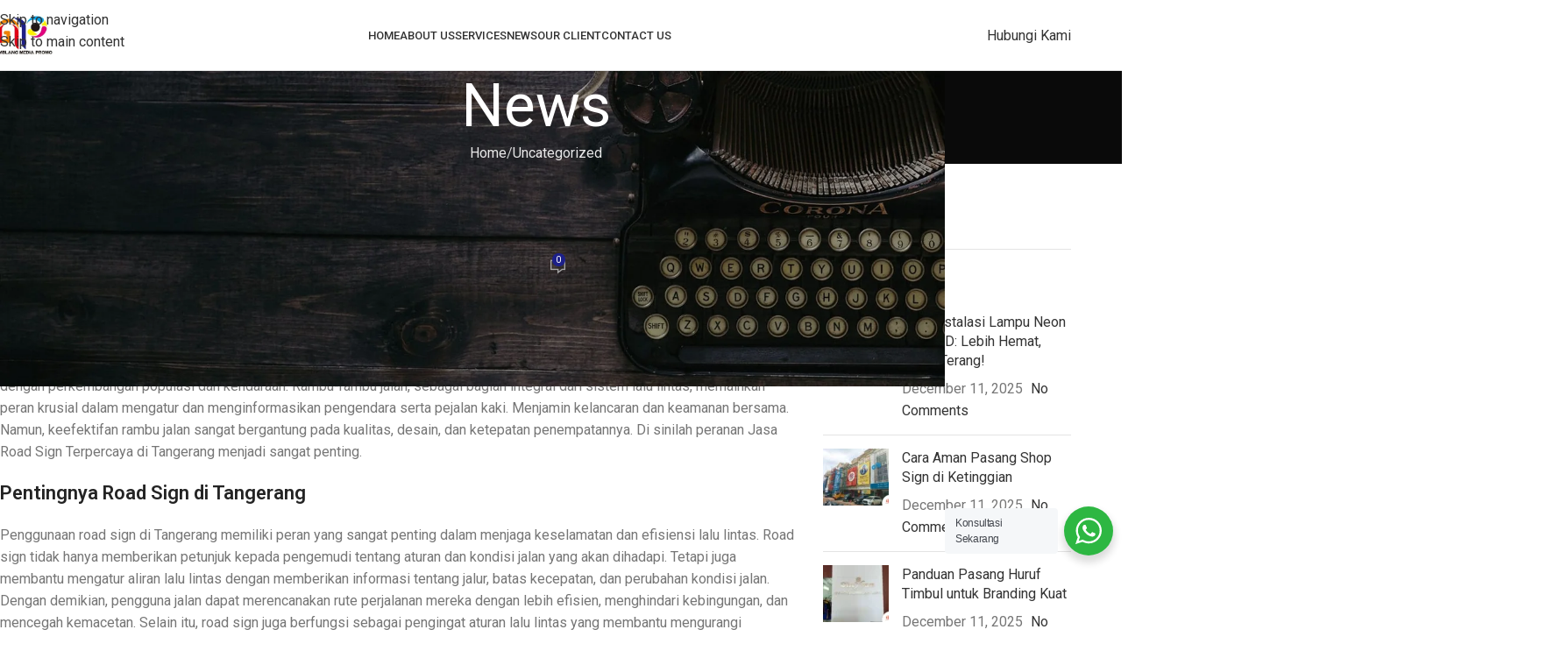

--- FILE ---
content_type: text/html; charset=UTF-8
request_url: https://gamblangmediapromo.com/menciptakan-lingkungan-jalan-yang-aman-dengan-jasa-road-sign-terpercaya-di-tangerang/
body_size: 41873
content:
<!DOCTYPE html>
<html lang="en-US">
<head>
	<meta charset="UTF-8">
	<link rel="profile" href="https://gmpg.org/xfn/11">
	<link rel="pingback" href="https://gamblangmediapromo.com/xmlrpc.php">

	<meta name='robots' content='index, follow, max-image-preview:large, max-snippet:-1, max-video-preview:-1' />

	<!-- This site is optimized with the Yoast SEO plugin v26.4 - https://yoast.com/wordpress/plugins/seo/ -->
	<title>Menciptakan Lingkungan Jalan yang Aman dengan Jasa Road Sign Terpercaya di Tangerang</title>
	<link rel="canonical" href="https://gamblangmediapromo.com/menciptakan-lingkungan-jalan-yang-aman-dengan-jasa-road-sign-terpercaya-di-tangerang/" />
	<meta property="og:locale" content="en_US" />
	<meta property="og:type" content="article" />
	<meta property="og:title" content="Menciptakan Lingkungan Jalan yang Aman dengan Jasa Road Sign Terpercaya di Tangerang" />
	<meta property="og:description" content="Jasa Road Sign Terpercaya di Tangerang Keselamatan di jalan raya menjadi prioritas utama bagi setiap kota, termasuk Tangerang. Yang dinamikanya" />
	<meta property="og:url" content="https://gamblangmediapromo.com/menciptakan-lingkungan-jalan-yang-aman-dengan-jasa-road-sign-terpercaya-di-tangerang/" />
	<meta property="og:site_name" content="Jasa Pembuatan Reklame" />
	<meta property="article:published_time" content="2025-11-17T08:37:10+00:00" />
	<meta name="author" content="admingamblang" />
	<meta name="twitter:card" content="summary_large_image" />
	<meta name="twitter:label1" content="Written by" />
	<meta name="twitter:data1" content="admingamblang" />
	<meta name="twitter:label2" content="Est. reading time" />
	<meta name="twitter:data2" content="4 minutes" />
	<script type="application/ld+json" class="yoast-schema-graph">{"@context":"https://schema.org","@graph":[{"@type":"WebPage","@id":"https://gamblangmediapromo.com/menciptakan-lingkungan-jalan-yang-aman-dengan-jasa-road-sign-terpercaya-di-tangerang/","url":"https://gamblangmediapromo.com/menciptakan-lingkungan-jalan-yang-aman-dengan-jasa-road-sign-terpercaya-di-tangerang/","name":"Menciptakan Lingkungan Jalan yang Aman dengan Jasa Road Sign Terpercaya di Tangerang","isPartOf":{"@id":"https://gamblangmediapromo.com/#website"},"datePublished":"2025-11-17T08:37:10+00:00","author":{"@id":"https://gamblangmediapromo.com/#/schema/person/8b9cb98c186b0ae4531f20cc0740c7a1"},"breadcrumb":{"@id":"https://gamblangmediapromo.com/menciptakan-lingkungan-jalan-yang-aman-dengan-jasa-road-sign-terpercaya-di-tangerang/#breadcrumb"},"inLanguage":"en-US","potentialAction":[{"@type":"ReadAction","target":["https://gamblangmediapromo.com/menciptakan-lingkungan-jalan-yang-aman-dengan-jasa-road-sign-terpercaya-di-tangerang/"]}]},{"@type":"BreadcrumbList","@id":"https://gamblangmediapromo.com/menciptakan-lingkungan-jalan-yang-aman-dengan-jasa-road-sign-terpercaya-di-tangerang/#breadcrumb","itemListElement":[{"@type":"ListItem","position":1,"name":"Beranda","item":"https://gamblangmediapromo.com/"},{"@type":"ListItem","position":2,"name":"Menciptakan Lingkungan Jalan yang Aman dengan Jasa Road Sign Terpercaya di Tangerang"}]},{"@type":"WebSite","@id":"https://gamblangmediapromo.com/#website","url":"https://gamblangmediapromo.com/","name":"Jasa Pembuatan Reklame","description":"Neon Box, Letter Sign, Shop Panel, Billboard","potentialAction":[{"@type":"SearchAction","target":{"@type":"EntryPoint","urlTemplate":"https://gamblangmediapromo.com/?s={search_term_string}"},"query-input":{"@type":"PropertyValueSpecification","valueRequired":true,"valueName":"search_term_string"}}],"inLanguage":"en-US"},{"@type":"Person","@id":"https://gamblangmediapromo.com/#/schema/person/8b9cb98c186b0ae4531f20cc0740c7a1","name":"admingamblang","image":{"@type":"ImageObject","inLanguage":"en-US","@id":"https://gamblangmediapromo.com/#/schema/person/image/","url":"https://secure.gravatar.com/avatar/c2ecd78a127eede0bb844793822c582e918a14848f8a2de41b84c3d7e7a64793?s=96&d=mm&r=g","contentUrl":"https://secure.gravatar.com/avatar/c2ecd78a127eede0bb844793822c582e918a14848f8a2de41b84c3d7e7a64793?s=96&d=mm&r=g","caption":"admingamblang"},"sameAs":["https://preview.mikropress.id/gamblang"],"url":"https://gamblangmediapromo.com/author/admingamblang/"}]}</script>
	<!-- / Yoast SEO plugin. -->


<link rel='dns-prefetch' href='//fonts.googleapis.com' />
<link rel="alternate" type="application/rss+xml" title="Jasa Pembuatan Reklame &raquo; Feed" href="https://gamblangmediapromo.com/feed/" />
<link rel="alternate" type="application/rss+xml" title="Jasa Pembuatan Reklame &raquo; Comments Feed" href="https://gamblangmediapromo.com/comments/feed/" />
<link rel="alternate" type="application/rss+xml" title="Jasa Pembuatan Reklame &raquo; Menciptakan Lingkungan Jalan yang Aman dengan Jasa Road Sign Terpercaya di Tangerang Comments Feed" href="https://gamblangmediapromo.com/menciptakan-lingkungan-jalan-yang-aman-dengan-jasa-road-sign-terpercaya-di-tangerang/feed/" />
<link rel="alternate" title="oEmbed (JSON)" type="application/json+oembed" href="https://gamblangmediapromo.com/wp-json/oembed/1.0/embed?url=https%3A%2F%2Fgamblangmediapromo.com%2Fmenciptakan-lingkungan-jalan-yang-aman-dengan-jasa-road-sign-terpercaya-di-tangerang%2F" />
<link rel="alternate" title="oEmbed (XML)" type="text/xml+oembed" href="https://gamblangmediapromo.com/wp-json/oembed/1.0/embed?url=https%3A%2F%2Fgamblangmediapromo.com%2Fmenciptakan-lingkungan-jalan-yang-aman-dengan-jasa-road-sign-terpercaya-di-tangerang%2F&#038;format=xml" />
<style id='wp-img-auto-sizes-contain-inline-css' type='text/css'>
img:is([sizes=auto i],[sizes^="auto," i]){contain-intrinsic-size:3000px 1500px}
/*# sourceURL=wp-img-auto-sizes-contain-inline-css */
</style>
<link rel='stylesheet' id='wp-block-library-css' href='https://gamblangmediapromo.com/wp-includes/css/dist/block-library/style.min.css?ver=6.9' type='text/css' media='all' />
<link rel='stylesheet' id='wc-blocks-style-css' href='https://gamblangmediapromo.com/wp-content/plugins/woocommerce/assets/client/blocks/wc-blocks.css?ver=wc-10.3.7' type='text/css' media='all' />
<style id='global-styles-inline-css' type='text/css'>
:root{--wp--preset--aspect-ratio--square: 1;--wp--preset--aspect-ratio--4-3: 4/3;--wp--preset--aspect-ratio--3-4: 3/4;--wp--preset--aspect-ratio--3-2: 3/2;--wp--preset--aspect-ratio--2-3: 2/3;--wp--preset--aspect-ratio--16-9: 16/9;--wp--preset--aspect-ratio--9-16: 9/16;--wp--preset--color--black: #000000;--wp--preset--color--cyan-bluish-gray: #abb8c3;--wp--preset--color--white: #ffffff;--wp--preset--color--pale-pink: #f78da7;--wp--preset--color--vivid-red: #cf2e2e;--wp--preset--color--luminous-vivid-orange: #ff6900;--wp--preset--color--luminous-vivid-amber: #fcb900;--wp--preset--color--light-green-cyan: #7bdcb5;--wp--preset--color--vivid-green-cyan: #00d084;--wp--preset--color--pale-cyan-blue: #8ed1fc;--wp--preset--color--vivid-cyan-blue: #0693e3;--wp--preset--color--vivid-purple: #9b51e0;--wp--preset--gradient--vivid-cyan-blue-to-vivid-purple: linear-gradient(135deg,rgb(6,147,227) 0%,rgb(155,81,224) 100%);--wp--preset--gradient--light-green-cyan-to-vivid-green-cyan: linear-gradient(135deg,rgb(122,220,180) 0%,rgb(0,208,130) 100%);--wp--preset--gradient--luminous-vivid-amber-to-luminous-vivid-orange: linear-gradient(135deg,rgb(252,185,0) 0%,rgb(255,105,0) 100%);--wp--preset--gradient--luminous-vivid-orange-to-vivid-red: linear-gradient(135deg,rgb(255,105,0) 0%,rgb(207,46,46) 100%);--wp--preset--gradient--very-light-gray-to-cyan-bluish-gray: linear-gradient(135deg,rgb(238,238,238) 0%,rgb(169,184,195) 100%);--wp--preset--gradient--cool-to-warm-spectrum: linear-gradient(135deg,rgb(74,234,220) 0%,rgb(151,120,209) 20%,rgb(207,42,186) 40%,rgb(238,44,130) 60%,rgb(251,105,98) 80%,rgb(254,248,76) 100%);--wp--preset--gradient--blush-light-purple: linear-gradient(135deg,rgb(255,206,236) 0%,rgb(152,150,240) 100%);--wp--preset--gradient--blush-bordeaux: linear-gradient(135deg,rgb(254,205,165) 0%,rgb(254,45,45) 50%,rgb(107,0,62) 100%);--wp--preset--gradient--luminous-dusk: linear-gradient(135deg,rgb(255,203,112) 0%,rgb(199,81,192) 50%,rgb(65,88,208) 100%);--wp--preset--gradient--pale-ocean: linear-gradient(135deg,rgb(255,245,203) 0%,rgb(182,227,212) 50%,rgb(51,167,181) 100%);--wp--preset--gradient--electric-grass: linear-gradient(135deg,rgb(202,248,128) 0%,rgb(113,206,126) 100%);--wp--preset--gradient--midnight: linear-gradient(135deg,rgb(2,3,129) 0%,rgb(40,116,252) 100%);--wp--preset--font-size--small: 13px;--wp--preset--font-size--medium: 20px;--wp--preset--font-size--large: 36px;--wp--preset--font-size--x-large: 42px;--wp--preset--spacing--20: 0.44rem;--wp--preset--spacing--30: 0.67rem;--wp--preset--spacing--40: 1rem;--wp--preset--spacing--50: 1.5rem;--wp--preset--spacing--60: 2.25rem;--wp--preset--spacing--70: 3.38rem;--wp--preset--spacing--80: 5.06rem;--wp--preset--shadow--natural: 6px 6px 9px rgba(0, 0, 0, 0.2);--wp--preset--shadow--deep: 12px 12px 50px rgba(0, 0, 0, 0.4);--wp--preset--shadow--sharp: 6px 6px 0px rgba(0, 0, 0, 0.2);--wp--preset--shadow--outlined: 6px 6px 0px -3px rgb(255, 255, 255), 6px 6px rgb(0, 0, 0);--wp--preset--shadow--crisp: 6px 6px 0px rgb(0, 0, 0);}:where(body) { margin: 0; }.wp-site-blocks > .alignleft { float: left; margin-right: 2em; }.wp-site-blocks > .alignright { float: right; margin-left: 2em; }.wp-site-blocks > .aligncenter { justify-content: center; margin-left: auto; margin-right: auto; }:where(.is-layout-flex){gap: 0.5em;}:where(.is-layout-grid){gap: 0.5em;}.is-layout-flow > .alignleft{float: left;margin-inline-start: 0;margin-inline-end: 2em;}.is-layout-flow > .alignright{float: right;margin-inline-start: 2em;margin-inline-end: 0;}.is-layout-flow > .aligncenter{margin-left: auto !important;margin-right: auto !important;}.is-layout-constrained > .alignleft{float: left;margin-inline-start: 0;margin-inline-end: 2em;}.is-layout-constrained > .alignright{float: right;margin-inline-start: 2em;margin-inline-end: 0;}.is-layout-constrained > .aligncenter{margin-left: auto !important;margin-right: auto !important;}.is-layout-constrained > :where(:not(.alignleft):not(.alignright):not(.alignfull)){margin-left: auto !important;margin-right: auto !important;}body .is-layout-flex{display: flex;}.is-layout-flex{flex-wrap: wrap;align-items: center;}.is-layout-flex > :is(*, div){margin: 0;}body .is-layout-grid{display: grid;}.is-layout-grid > :is(*, div){margin: 0;}body{padding-top: 0px;padding-right: 0px;padding-bottom: 0px;padding-left: 0px;}a:where(:not(.wp-element-button)){text-decoration: none;}:root :where(.wp-element-button, .wp-block-button__link){background-color: #32373c;border-width: 0;color: #fff;font-family: inherit;font-size: inherit;font-style: inherit;font-weight: inherit;letter-spacing: inherit;line-height: inherit;padding-top: calc(0.667em + 2px);padding-right: calc(1.333em + 2px);padding-bottom: calc(0.667em + 2px);padding-left: calc(1.333em + 2px);text-decoration: none;text-transform: inherit;}.has-black-color{color: var(--wp--preset--color--black) !important;}.has-cyan-bluish-gray-color{color: var(--wp--preset--color--cyan-bluish-gray) !important;}.has-white-color{color: var(--wp--preset--color--white) !important;}.has-pale-pink-color{color: var(--wp--preset--color--pale-pink) !important;}.has-vivid-red-color{color: var(--wp--preset--color--vivid-red) !important;}.has-luminous-vivid-orange-color{color: var(--wp--preset--color--luminous-vivid-orange) !important;}.has-luminous-vivid-amber-color{color: var(--wp--preset--color--luminous-vivid-amber) !important;}.has-light-green-cyan-color{color: var(--wp--preset--color--light-green-cyan) !important;}.has-vivid-green-cyan-color{color: var(--wp--preset--color--vivid-green-cyan) !important;}.has-pale-cyan-blue-color{color: var(--wp--preset--color--pale-cyan-blue) !important;}.has-vivid-cyan-blue-color{color: var(--wp--preset--color--vivid-cyan-blue) !important;}.has-vivid-purple-color{color: var(--wp--preset--color--vivid-purple) !important;}.has-black-background-color{background-color: var(--wp--preset--color--black) !important;}.has-cyan-bluish-gray-background-color{background-color: var(--wp--preset--color--cyan-bluish-gray) !important;}.has-white-background-color{background-color: var(--wp--preset--color--white) !important;}.has-pale-pink-background-color{background-color: var(--wp--preset--color--pale-pink) !important;}.has-vivid-red-background-color{background-color: var(--wp--preset--color--vivid-red) !important;}.has-luminous-vivid-orange-background-color{background-color: var(--wp--preset--color--luminous-vivid-orange) !important;}.has-luminous-vivid-amber-background-color{background-color: var(--wp--preset--color--luminous-vivid-amber) !important;}.has-light-green-cyan-background-color{background-color: var(--wp--preset--color--light-green-cyan) !important;}.has-vivid-green-cyan-background-color{background-color: var(--wp--preset--color--vivid-green-cyan) !important;}.has-pale-cyan-blue-background-color{background-color: var(--wp--preset--color--pale-cyan-blue) !important;}.has-vivid-cyan-blue-background-color{background-color: var(--wp--preset--color--vivid-cyan-blue) !important;}.has-vivid-purple-background-color{background-color: var(--wp--preset--color--vivid-purple) !important;}.has-black-border-color{border-color: var(--wp--preset--color--black) !important;}.has-cyan-bluish-gray-border-color{border-color: var(--wp--preset--color--cyan-bluish-gray) !important;}.has-white-border-color{border-color: var(--wp--preset--color--white) !important;}.has-pale-pink-border-color{border-color: var(--wp--preset--color--pale-pink) !important;}.has-vivid-red-border-color{border-color: var(--wp--preset--color--vivid-red) !important;}.has-luminous-vivid-orange-border-color{border-color: var(--wp--preset--color--luminous-vivid-orange) !important;}.has-luminous-vivid-amber-border-color{border-color: var(--wp--preset--color--luminous-vivid-amber) !important;}.has-light-green-cyan-border-color{border-color: var(--wp--preset--color--light-green-cyan) !important;}.has-vivid-green-cyan-border-color{border-color: var(--wp--preset--color--vivid-green-cyan) !important;}.has-pale-cyan-blue-border-color{border-color: var(--wp--preset--color--pale-cyan-blue) !important;}.has-vivid-cyan-blue-border-color{border-color: var(--wp--preset--color--vivid-cyan-blue) !important;}.has-vivid-purple-border-color{border-color: var(--wp--preset--color--vivid-purple) !important;}.has-vivid-cyan-blue-to-vivid-purple-gradient-background{background: var(--wp--preset--gradient--vivid-cyan-blue-to-vivid-purple) !important;}.has-light-green-cyan-to-vivid-green-cyan-gradient-background{background: var(--wp--preset--gradient--light-green-cyan-to-vivid-green-cyan) !important;}.has-luminous-vivid-amber-to-luminous-vivid-orange-gradient-background{background: var(--wp--preset--gradient--luminous-vivid-amber-to-luminous-vivid-orange) !important;}.has-luminous-vivid-orange-to-vivid-red-gradient-background{background: var(--wp--preset--gradient--luminous-vivid-orange-to-vivid-red) !important;}.has-very-light-gray-to-cyan-bluish-gray-gradient-background{background: var(--wp--preset--gradient--very-light-gray-to-cyan-bluish-gray) !important;}.has-cool-to-warm-spectrum-gradient-background{background: var(--wp--preset--gradient--cool-to-warm-spectrum) !important;}.has-blush-light-purple-gradient-background{background: var(--wp--preset--gradient--blush-light-purple) !important;}.has-blush-bordeaux-gradient-background{background: var(--wp--preset--gradient--blush-bordeaux) !important;}.has-luminous-dusk-gradient-background{background: var(--wp--preset--gradient--luminous-dusk) !important;}.has-pale-ocean-gradient-background{background: var(--wp--preset--gradient--pale-ocean) !important;}.has-electric-grass-gradient-background{background: var(--wp--preset--gradient--electric-grass) !important;}.has-midnight-gradient-background{background: var(--wp--preset--gradient--midnight) !important;}.has-small-font-size{font-size: var(--wp--preset--font-size--small) !important;}.has-medium-font-size{font-size: var(--wp--preset--font-size--medium) !important;}.has-large-font-size{font-size: var(--wp--preset--font-size--large) !important;}.has-x-large-font-size{font-size: var(--wp--preset--font-size--x-large) !important;}
/*# sourceURL=global-styles-inline-css */
</style>

<link rel='stylesheet' id='nta-css-popup-css' href='https://gamblangmediapromo.com/wp-content/plugins/wp-whatsapp/assets/dist/css/style.css?ver=6.9' type='text/css' media='all' />
<link rel='stylesheet' id='sr7css-css' href='//gamblangmediapromo.com/wp-content/plugins/revslider/public/css/sr7.css?ver=6.7.38' type='text/css' media='all' />
<style id='woocommerce-inline-inline-css' type='text/css'>
.woocommerce form .form-row .required { visibility: visible; }
/*# sourceURL=woocommerce-inline-inline-css */
</style>
<link rel='stylesheet' id='elementor-frontend-css' href='https://gamblangmediapromo.com/wp-content/uploads/elementor/css/custom-frontend.min.css?ver=1766427043' type='text/css' media='all' />
<link rel='stylesheet' id='elementor-post-8-css' href='https://gamblangmediapromo.com/wp-content/uploads/elementor/css/post-8.css?ver=1766427043' type='text/css' media='all' />
<link rel='stylesheet' id='wd-style-base-css' href='https://gamblangmediapromo.com/wp-content/themes/woodmart/css/parts/base.min.css?ver=8.3.4' type='text/css' media='all' />
<link rel='stylesheet' id='wd-helpers-wpb-elem-css' href='https://gamblangmediapromo.com/wp-content/themes/woodmart/css/parts/helpers-wpb-elem.min.css?ver=8.3.4' type='text/css' media='all' />
<link rel='stylesheet' id='wd-revolution-slider-css' href='https://gamblangmediapromo.com/wp-content/themes/woodmart/css/parts/int-rev-slider.min.css?ver=8.3.4' type='text/css' media='all' />
<link rel='stylesheet' id='wd-elementor-base-css' href='https://gamblangmediapromo.com/wp-content/themes/woodmart/css/parts/int-elem-base.min.css?ver=8.3.4' type='text/css' media='all' />
<link rel='stylesheet' id='wd-elementor-pro-base-css' href='https://gamblangmediapromo.com/wp-content/themes/woodmart/css/parts/int-elementor-pro.min.css?ver=8.3.4' type='text/css' media='all' />
<link rel='stylesheet' id='wd-woocommerce-base-css' href='https://gamblangmediapromo.com/wp-content/themes/woodmart/css/parts/woocommerce-base.min.css?ver=8.3.4' type='text/css' media='all' />
<link rel='stylesheet' id='wd-mod-star-rating-css' href='https://gamblangmediapromo.com/wp-content/themes/woodmart/css/parts/mod-star-rating.min.css?ver=8.3.4' type='text/css' media='all' />
<link rel='stylesheet' id='wd-woocommerce-block-notices-css' href='https://gamblangmediapromo.com/wp-content/themes/woodmart/css/parts/woo-mod-block-notices.min.css?ver=8.3.4' type='text/css' media='all' />
<link rel='stylesheet' id='wd-wp-blocks-css' href='https://gamblangmediapromo.com/wp-content/themes/woodmart/css/parts/wp-blocks.min.css?ver=8.3.4' type='text/css' media='all' />
<link rel='stylesheet' id='wd-header-base-css' href='https://gamblangmediapromo.com/wp-content/themes/woodmart/css/parts/header-base.min.css?ver=8.3.4' type='text/css' media='all' />
<link rel='stylesheet' id='wd-mod-tools-css' href='https://gamblangmediapromo.com/wp-content/themes/woodmart/css/parts/mod-tools.min.css?ver=8.3.4' type='text/css' media='all' />
<link rel='stylesheet' id='wd-header-elements-base-css' href='https://gamblangmediapromo.com/wp-content/themes/woodmart/css/parts/header-el-base.min.css?ver=8.3.4' type='text/css' media='all' />
<link rel='stylesheet' id='wd-social-icons-css' href='https://gamblangmediapromo.com/wp-content/themes/woodmart/css/parts/el-social-icons.min.css?ver=8.3.4' type='text/css' media='all' />
<link rel='stylesheet' id='wd-mod-nav-menu-label-css' href='https://gamblangmediapromo.com/wp-content/themes/woodmart/css/parts/mod-nav-menu-label.min.css?ver=8.3.4' type='text/css' media='all' />
<link rel='stylesheet' id='wd-button-css' href='https://gamblangmediapromo.com/wp-content/themes/woodmart/css/parts/el-button.min.css?ver=8.3.4' type='text/css' media='all' />
<link rel='stylesheet' id='wd-header-mobile-nav-dropdown-css' href='https://gamblangmediapromo.com/wp-content/themes/woodmart/css/parts/header-el-mobile-nav-dropdown.min.css?ver=8.3.4' type='text/css' media='all' />
<link rel='stylesheet' id='wd-page-title-css' href='https://gamblangmediapromo.com/wp-content/themes/woodmart/css/parts/page-title.min.css?ver=8.3.4' type='text/css' media='all' />
<link rel='stylesheet' id='wd-post-types-mod-predefined-css' href='https://gamblangmediapromo.com/wp-content/themes/woodmart/css/parts/post-types-mod-predefined.min.css?ver=8.3.4' type='text/css' media='all' />
<link rel='stylesheet' id='wd-post-types-mod-categories-style-bg-css' href='https://gamblangmediapromo.com/wp-content/themes/woodmart/css/parts/post-types-mod-categories-style-bg.min.css?ver=8.3.4' type='text/css' media='all' />
<link rel='stylesheet' id='wd-blog-single-predefined-css' href='https://gamblangmediapromo.com/wp-content/themes/woodmart/css/parts/blog-single-predefined.min.css?ver=8.3.4' type='text/css' media='all' />
<link rel='stylesheet' id='wd-blog-mod-author-css' href='https://gamblangmediapromo.com/wp-content/themes/woodmart/css/parts/blog-mod-author.min.css?ver=8.3.4' type='text/css' media='all' />
<link rel='stylesheet' id='wd-blog-mod-comments-button-css' href='https://gamblangmediapromo.com/wp-content/themes/woodmart/css/parts/blog-mod-comments-button.min.css?ver=8.3.4' type='text/css' media='all' />
<link rel='stylesheet' id='wd-social-icons-styles-css' href='https://gamblangmediapromo.com/wp-content/themes/woodmart/css/parts/el-social-styles.min.css?ver=8.3.4' type='text/css' media='all' />
<link rel='stylesheet' id='wd-post-types-el-page-navigation-css' href='https://gamblangmediapromo.com/wp-content/themes/woodmart/css/parts/post-types-el-page-navigation.min.css?ver=8.3.4' type='text/css' media='all' />
<link rel='stylesheet' id='wd-blog-loop-base-css' href='https://gamblangmediapromo.com/wp-content/themes/woodmart/css/parts/blog-loop-base.min.css?ver=8.3.4' type='text/css' media='all' />
<link rel='stylesheet' id='wd-blog-loop-design-masonry-css' href='https://gamblangmediapromo.com/wp-content/themes/woodmart/css/parts/blog-loop-design-masonry.min.css?ver=8.3.4' type='text/css' media='all' />
<link rel='stylesheet' id='wd-swiper-css' href='https://gamblangmediapromo.com/wp-content/themes/woodmart/css/parts/lib-swiper.min.css?ver=8.3.4' type='text/css' media='all' />
<link rel='stylesheet' id='wd-post-types-mod-comments-css' href='https://gamblangmediapromo.com/wp-content/themes/woodmart/css/parts/post-types-mod-comments.min.css?ver=8.3.4' type='text/css' media='all' />
<link rel='stylesheet' id='wd-off-canvas-sidebar-css' href='https://gamblangmediapromo.com/wp-content/themes/woodmart/css/parts/opt-off-canvas-sidebar.min.css?ver=8.3.4' type='text/css' media='all' />
<link rel='stylesheet' id='wd-widget-nav-css' href='https://gamblangmediapromo.com/wp-content/themes/woodmart/css/parts/widget-nav.min.css?ver=8.3.4' type='text/css' media='all' />
<link rel='stylesheet' id='wd-widget-wd-recent-posts-css' href='https://gamblangmediapromo.com/wp-content/themes/woodmart/css/parts/widget-wd-recent-posts.min.css?ver=8.3.4' type='text/css' media='all' />
<link rel='stylesheet' id='wd-instagram-css' href='https://gamblangmediapromo.com/wp-content/themes/woodmart/css/parts/el-instagram.min.css?ver=8.3.4' type='text/css' media='all' />
<link rel='stylesheet' id='wd-widget-collapse-css' href='https://gamblangmediapromo.com/wp-content/themes/woodmart/css/parts/opt-widget-collapse.min.css?ver=8.3.4' type='text/css' media='all' />
<link rel='stylesheet' id='wd-footer-base-css' href='https://gamblangmediapromo.com/wp-content/themes/woodmart/css/parts/footer-base.min.css?ver=8.3.4' type='text/css' media='all' />
<link rel='stylesheet' id='wd-section-title-css' href='https://gamblangmediapromo.com/wp-content/themes/woodmart/css/parts/el-section-title.min.css?ver=8.3.4' type='text/css' media='all' />
<link rel='stylesheet' id='wd-text-block-css' href='https://gamblangmediapromo.com/wp-content/themes/woodmart/css/parts/el-text-block.min.css?ver=8.3.4' type='text/css' media='all' />
<link rel='stylesheet' id='wd-list-css' href='https://gamblangmediapromo.com/wp-content/themes/woodmart/css/parts/el-list.min.css?ver=8.3.4' type='text/css' media='all' />
<link rel='stylesheet' id='wd-el-list-css' href='https://gamblangmediapromo.com/wp-content/themes/woodmart/css/parts/el-list-wpb-elem.min.css?ver=8.3.4' type='text/css' media='all' />
<link rel='stylesheet' id='wd-scroll-top-css' href='https://gamblangmediapromo.com/wp-content/themes/woodmart/css/parts/opt-scrolltotop.min.css?ver=8.3.4' type='text/css' media='all' />
<link rel='stylesheet' id='wd-mod-sticky-sidebar-opener-css' href='https://gamblangmediapromo.com/wp-content/themes/woodmart/css/parts/mod-sticky-sidebar-opener.min.css?ver=8.3.4' type='text/css' media='all' />
<link rel='stylesheet' id='xts-google-fonts-css' href='https://fonts.googleapis.com/css?family=Roboto%3A400%2C600%2C500%7CItalianno%3A400%7CLora%3A400%2C600%7CPlayfair+Display%3A400%2C600%2C500italic&#038;ver=8.3.4' type='text/css' media='all' />
<script type="text/javascript" src="//gamblangmediapromo.com/wp-content/plugins/revslider/public/js/libs/tptools.js?ver=6.7.38" id="tp-tools-js" async="async" data-wp-strategy="async"></script>
<script type="text/javascript" src="//gamblangmediapromo.com/wp-content/plugins/revslider/public/js/sr7.js?ver=6.7.38" id="sr7-js" async="async" data-wp-strategy="async"></script>
<script type="text/javascript" src="https://gamblangmediapromo.com/wp-includes/js/jquery/jquery.min.js?ver=3.7.1" id="jquery-core-js"></script>
<script type="text/javascript" src="https://gamblangmediapromo.com/wp-includes/js/jquery/jquery-migrate.min.js?ver=3.4.1" id="jquery-migrate-js"></script>
<script type="text/javascript" src="https://gamblangmediapromo.com/wp-content/plugins/woocommerce/assets/js/jquery-blockui/jquery.blockUI.min.js?ver=2.7.0-wc.10.3.7" id="wc-jquery-blockui-js" defer="defer" data-wp-strategy="defer"></script>
<script type="text/javascript" id="wc-add-to-cart-js-extra">
/* <![CDATA[ */
var wc_add_to_cart_params = {"ajax_url":"/wp-admin/admin-ajax.php","wc_ajax_url":"/?wc-ajax=%%endpoint%%","i18n_view_cart":"View cart","cart_url":"https://gamblangmediapromo.com/cart/","is_cart":"","cart_redirect_after_add":"no"};
//# sourceURL=wc-add-to-cart-js-extra
/* ]]> */
</script>
<script type="text/javascript" src="https://gamblangmediapromo.com/wp-content/plugins/woocommerce/assets/js/frontend/add-to-cart.min.js?ver=10.3.7" id="wc-add-to-cart-js" defer="defer" data-wp-strategy="defer"></script>
<script type="text/javascript" src="https://gamblangmediapromo.com/wp-content/plugins/woocommerce/assets/js/js-cookie/js.cookie.min.js?ver=2.1.4-wc.10.3.7" id="wc-js-cookie-js" defer="defer" data-wp-strategy="defer"></script>
<script type="text/javascript" id="woocommerce-js-extra">
/* <![CDATA[ */
var woocommerce_params = {"ajax_url":"/wp-admin/admin-ajax.php","wc_ajax_url":"/?wc-ajax=%%endpoint%%","i18n_password_show":"Show password","i18n_password_hide":"Hide password"};
//# sourceURL=woocommerce-js-extra
/* ]]> */
</script>
<script type="text/javascript" src="https://gamblangmediapromo.com/wp-content/plugins/woocommerce/assets/js/frontend/woocommerce.min.js?ver=10.3.7" id="woocommerce-js" defer="defer" data-wp-strategy="defer"></script>
<script type="text/javascript" src="https://gamblangmediapromo.com/wp-content/themes/woodmart/js/scripts/global/scrollBar.min.js?ver=8.3.4" id="wd-scrollbar-js"></script>
<link rel="https://api.w.org/" href="https://gamblangmediapromo.com/wp-json/" /><link rel="alternate" title="JSON" type="application/json" href="https://gamblangmediapromo.com/wp-json/wp/v2/posts/30177" /><link rel="EditURI" type="application/rsd+xml" title="RSD" href="https://gamblangmediapromo.com/xmlrpc.php?rsd" />
<meta name="generator" content="WordPress 6.9" />
<meta name="generator" content="WooCommerce 10.3.7" />
<link rel='shortlink' href='https://gamblangmediapromo.com/?p=30177' />
					<meta name="viewport" content="width=device-width, initial-scale=1.0, maximum-scale=1.0, user-scalable=no">
										<noscript><style>.woocommerce-product-gallery{ opacity: 1 !important; }</style></noscript>
	<meta name="generator" content="Elementor 3.33.1; features: e_font_icon_svg, additional_custom_breakpoints; settings: css_print_method-external, google_font-enabled, font_display-swap">
			<style>
				.e-con.e-parent:nth-of-type(n+4):not(.e-lazyloaded):not(.e-no-lazyload),
				.e-con.e-parent:nth-of-type(n+4):not(.e-lazyloaded):not(.e-no-lazyload) * {
					background-image: none !important;
				}
				@media screen and (max-height: 1024px) {
					.e-con.e-parent:nth-of-type(n+3):not(.e-lazyloaded):not(.e-no-lazyload),
					.e-con.e-parent:nth-of-type(n+3):not(.e-lazyloaded):not(.e-no-lazyload) * {
						background-image: none !important;
					}
				}
				@media screen and (max-height: 640px) {
					.e-con.e-parent:nth-of-type(n+2):not(.e-lazyloaded):not(.e-no-lazyload),
					.e-con.e-parent:nth-of-type(n+2):not(.e-lazyloaded):not(.e-no-lazyload) * {
						background-image: none !important;
					}
				}
			</style>
			<link rel="preconnect" href="https://fonts.googleapis.com">
<link rel="preconnect" href="https://fonts.gstatic.com/" crossorigin>
<meta name="generator" content="Powered by Slider Revolution 6.7.38 - responsive, Mobile-Friendly Slider Plugin for WordPress with comfortable drag and drop interface." />
<link rel="icon" href="https://gamblangmediapromo.com/wp-content/uploads/2025/10/cropped-gamblang-32x32.webp" sizes="32x32" />
<link rel="icon" href="https://gamblangmediapromo.com/wp-content/uploads/2025/10/cropped-gamblang-192x192.webp" sizes="192x192" />
<link rel="apple-touch-icon" href="https://gamblangmediapromo.com/wp-content/uploads/2025/10/cropped-gamblang-180x180.webp" />
<meta name="msapplication-TileImage" content="https://gamblangmediapromo.com/wp-content/uploads/2025/10/cropped-gamblang-270x270.webp" />
<script>
	window._tpt			??= {};
	window.SR7			??= {};
	_tpt.R				??= {};
	_tpt.R.fonts		??= {};
	_tpt.R.fonts.customFonts??= {};
	SR7.devMode			=  false;
	SR7.F 				??= {};
	SR7.G				??= {};
	SR7.LIB				??= {};
	SR7.E				??= {};
	SR7.E.gAddons		??= {};
	SR7.E.php 			??= {};
	SR7.E.nonce			= '9580898d0f';
	SR7.E.ajaxurl		= 'https://gamblangmediapromo.com/wp-admin/admin-ajax.php';
	SR7.E.resturl		= 'https://gamblangmediapromo.com/wp-json/';
	SR7.E.slug_path		= 'revslider/revslider.php';
	SR7.E.slug			= 'revslider';
	SR7.E.plugin_url	= 'https://gamblangmediapromo.com/wp-content/plugins/revslider/';
	SR7.E.wp_plugin_url = 'https://gamblangmediapromo.com/wp-content/plugins/';
	SR7.E.revision		= '6.7.38';
	SR7.E.fontBaseUrl	= '';
	SR7.G.breakPoints 	= [1240,1024,778,480];
	SR7.G.fSUVW 		= false;
	SR7.E.modules 		= ['module','page','slide','layer','draw','animate','srtools','canvas','defaults','carousel','navigation','media','modifiers','migration'];
	SR7.E.libs 			= ['WEBGL'];
	SR7.E.css 			= ['csslp','cssbtns','cssfilters','cssnav','cssmedia'];
	SR7.E.resources		= {};
	SR7.E.ytnc			= false;
	SR7.JSON			??= {};
/*! Slider Revolution 7.0 - Page Processor */
!function(){"use strict";window.SR7??={},window._tpt??={},SR7.version="Slider Revolution 6.7.16",_tpt.getMobileZoom=()=>_tpt.is_mobile?document.documentElement.clientWidth/window.innerWidth:1,_tpt.getWinDim=function(t){_tpt.screenHeightWithUrlBar??=window.innerHeight;let e=SR7.F?.modal?.visible&&SR7.M[SR7.F.module.getIdByAlias(SR7.F.modal.requested)];_tpt.scrollBar=window.innerWidth!==document.documentElement.clientWidth||e&&window.innerWidth!==e.c.module.clientWidth,_tpt.winW=_tpt.getMobileZoom()*window.innerWidth-(_tpt.scrollBar||"prepare"==t?_tpt.scrollBarW??_tpt.mesureScrollBar():0),_tpt.winH=_tpt.getMobileZoom()*window.innerHeight,_tpt.winWAll=document.documentElement.clientWidth},_tpt.getResponsiveLevel=function(t,e){return SR7.G.fSUVW?_tpt.closestGE(t,window.innerWidth):_tpt.closestGE(t,_tpt.winWAll)},_tpt.mesureScrollBar=function(){let t=document.createElement("div");return t.className="RSscrollbar-measure",t.style.width="100px",t.style.height="100px",t.style.overflow="scroll",t.style.position="absolute",t.style.top="-9999px",document.body.appendChild(t),_tpt.scrollBarW=t.offsetWidth-t.clientWidth,document.body.removeChild(t),_tpt.scrollBarW},_tpt.loadCSS=async function(t,e,s){return s?_tpt.R.fonts.required[e].status=1:(_tpt.R[e]??={},_tpt.R[e].status=1),new Promise(((i,n)=>{if(_tpt.isStylesheetLoaded(t))s?_tpt.R.fonts.required[e].status=2:_tpt.R[e].status=2,i();else{const o=document.createElement("link");o.rel="stylesheet";let l="text",r="css";o["type"]=l+"/"+r,o.href=t,o.onload=()=>{s?_tpt.R.fonts.required[e].status=2:_tpt.R[e].status=2,i()},o.onerror=()=>{s?_tpt.R.fonts.required[e].status=3:_tpt.R[e].status=3,n(new Error(`Failed to load CSS: ${t}`))},document.head.appendChild(o)}}))},_tpt.addContainer=function(t){const{tag:e="div",id:s,class:i,datas:n,textContent:o,iHTML:l}=t,r=document.createElement(e);if(s&&""!==s&&(r.id=s),i&&""!==i&&(r.className=i),n)for(const[t,e]of Object.entries(n))"style"==t?r.style.cssText=e:r.setAttribute(`data-${t}`,e);return o&&(r.textContent=o),l&&(r.innerHTML=l),r},_tpt.collector=function(){return{fragment:new DocumentFragment,add(t){var e=_tpt.addContainer(t);return this.fragment.appendChild(e),e},append(t){t.appendChild(this.fragment)}}},_tpt.isStylesheetLoaded=function(t){let e=t.split("?")[0];return Array.from(document.querySelectorAll('link[rel="stylesheet"], link[rel="preload"]')).some((t=>t.href.split("?")[0]===e))},_tpt.preloader={requests:new Map,preloaderTemplates:new Map,show:function(t,e){if(!e||!t)return;const{type:s,color:i}=e;if(s<0||"off"==s)return;const n=`preloader_${s}`;let o=this.preloaderTemplates.get(n);o||(o=this.build(s,i),this.preloaderTemplates.set(n,o)),this.requests.has(t)||this.requests.set(t,{count:0});const l=this.requests.get(t);clearTimeout(l.timer),l.count++,1===l.count&&(l.timer=setTimeout((()=>{l.preloaderClone=o.cloneNode(!0),l.anim&&l.anim.kill(),void 0!==_tpt.gsap?l.anim=_tpt.gsap.fromTo(l.preloaderClone,1,{opacity:0},{opacity:1}):l.preloaderClone.classList.add("sr7-fade-in"),t.appendChild(l.preloaderClone)}),150))},hide:function(t){if(!this.requests.has(t))return;const e=this.requests.get(t);e.count--,e.count<0&&(e.count=0),e.anim&&e.anim.kill(),0===e.count&&(clearTimeout(e.timer),e.preloaderClone&&(e.preloaderClone.classList.remove("sr7-fade-in"),e.anim=_tpt.gsap.to(e.preloaderClone,.3,{opacity:0,onComplete:function(){e.preloaderClone.remove()}})))},state:function(t){if(!this.requests.has(t))return!1;return this.requests.get(t).count>0},build:(t,e="#ffffff",s="")=>{if(t<0||"off"===t)return null;const i=parseInt(t);if(t="prlt"+i,isNaN(i))return null;if(_tpt.loadCSS(SR7.E.plugin_url+"public/css/preloaders/t"+i+".css","preloader_"+t),isNaN(i)||i<6){const n=`background-color:${e}`,o=1===i||2==i?n:"",l=3===i||4==i?n:"",r=_tpt.collector();["dot1","dot2","bounce1","bounce2","bounce3"].forEach((t=>r.add({tag:"div",class:t,datas:{style:l}})));const d=_tpt.addContainer({tag:"sr7-prl",class:`${t} ${s}`,datas:{style:o}});return r.append(d),d}{let n={};if(7===i){let t;e.startsWith("#")?(t=e.replace("#",""),t=`rgba(${parseInt(t.substring(0,2),16)}, ${parseInt(t.substring(2,4),16)}, ${parseInt(t.substring(4,6),16)}, `):e.startsWith("rgb")&&(t=e.slice(e.indexOf("(")+1,e.lastIndexOf(")")).split(",").map((t=>t.trim())),t=`rgba(${t[0]}, ${t[1]}, ${t[2]}, `),t&&(n.style=`border-top-color: ${t}0.65); border-bottom-color: ${t}0.15); border-left-color: ${t}0.65); border-right-color: ${t}0.15)`)}else 12===i&&(n.style=`background:${e}`);const o=[10,0,4,2,5,9,0,4,4,2][i-6],l=_tpt.collector(),r=l.add({tag:"div",class:"sr7-prl-inner",datas:n});Array.from({length:o}).forEach((()=>r.appendChild(l.add({tag:"span",datas:{style:`background:${e}`}}))));const d=_tpt.addContainer({tag:"sr7-prl",class:`${t} ${s}`});return l.append(d),d}}},SR7.preLoader={show:(t,e)=>{"off"!==(SR7.M[t]?.settings?.pLoader?.type??"off")&&_tpt.preloader.show(e||SR7.M[t].c.module,SR7.M[t]?.settings?.pLoader??{color:"#fff",type:10})},hide:(t,e)=>{"off"!==(SR7.M[t]?.settings?.pLoader?.type??"off")&&_tpt.preloader.hide(e||SR7.M[t].c.module)},state:(t,e)=>_tpt.preloader.state(e||SR7.M[t].c.module)},_tpt.prepareModuleHeight=function(t){window.SR7.M??={},window.SR7.M[t.id]??={},"ignore"==t.googleFont&&(SR7.E.ignoreGoogleFont=!0);let e=window.SR7.M[t.id];if(null==_tpt.scrollBarW&&_tpt.mesureScrollBar(),e.c??={},e.states??={},e.settings??={},e.settings.size??={},t.fixed&&(e.settings.fixed=!0),e.c.module=document.querySelector("sr7-module#"+t.id),e.c.adjuster=e.c.module.getElementsByTagName("sr7-adjuster")[0],e.c.content=e.c.module.getElementsByTagName("sr7-content")[0],"carousel"==t.type&&(e.c.carousel=e.c.content.getElementsByTagName("sr7-carousel")[0]),null==e.c.module||null==e.c.module)return;t.plType&&t.plColor&&(e.settings.pLoader={type:t.plType,color:t.plColor}),void 0===t.plType||"off"===t.plType||SR7.preLoader.state(t.id)&&SR7.preLoader.state(t.id,e.c.module)||SR7.preLoader.show(t.id,e.c.module),_tpt.winW||_tpt.getWinDim("prepare"),_tpt.getWinDim();let s=""+e.c.module.dataset?.modal;"modal"==s||"true"==s||"undefined"!==s&&"false"!==s||(e.settings.size.fullWidth=t.size.fullWidth,e.LEV??=_tpt.getResponsiveLevel(window.SR7.G.breakPoints,t.id),t.vpt=_tpt.fillArray(t.vpt,5),e.settings.vPort=t.vpt[e.LEV],void 0!==t.el&&"720"==t.el[4]&&t.gh[4]!==t.el[4]&&"960"==t.el[3]&&t.gh[3]!==t.el[3]&&"768"==t.el[2]&&t.gh[2]!==t.el[2]&&delete t.el,e.settings.size.height=null==t.el||null==t.el[e.LEV]||0==t.el[e.LEV]||"auto"==t.el[e.LEV]?_tpt.fillArray(t.gh,5,-1):_tpt.fillArray(t.el,5,-1),e.settings.size.width=_tpt.fillArray(t.gw,5,-1),e.settings.size.minHeight=_tpt.fillArray(t.mh??[0],5,-1),e.cacheSize={fullWidth:e.settings.size?.fullWidth,fullHeight:e.settings.size?.fullHeight},void 0!==t.off&&(t.off?.t&&(e.settings.size.m??={})&&(e.settings.size.m.t=t.off.t),t.off?.b&&(e.settings.size.m??={})&&(e.settings.size.m.b=t.off.b),t.off?.l&&(e.settings.size.p??={})&&(e.settings.size.p.l=t.off.l),t.off?.r&&(e.settings.size.p??={})&&(e.settings.size.p.r=t.off.r),e.offsetPrepared=!0),_tpt.updatePMHeight(t.id,t,!0))},_tpt.updatePMHeight=(t,e,s)=>{let i=SR7.M[t];var n=i.settings.size.fullWidth?_tpt.winW:i.c.module.parentNode.offsetWidth;n=0===n||isNaN(n)?_tpt.winW:n;let o=i.settings.size.width[i.LEV]||i.settings.size.width[i.LEV++]||i.settings.size.width[i.LEV--]||n,l=i.settings.size.height[i.LEV]||i.settings.size.height[i.LEV++]||i.settings.size.height[i.LEV--]||0,r=i.settings.size.minHeight[i.LEV]||i.settings.size.minHeight[i.LEV++]||i.settings.size.minHeight[i.LEV--]||0;if(l="auto"==l?0:l,l=parseInt(l),"carousel"!==e.type&&(n-=parseInt(e.onw??0)||0),i.MP=!i.settings.size.fullWidth&&n<o||_tpt.winW<o?Math.min(1,n/o):1,e.size.fullScreen||e.size.fullHeight){let t=parseInt(e.fho)||0,s=(""+e.fho).indexOf("%")>-1;e.newh=_tpt.winH-(s?_tpt.winH*t/100:t)}else e.newh=i.MP*Math.max(l,r);if(e.newh+=(parseInt(e.onh??0)||0)+(parseInt(e.carousel?.pt)||0)+(parseInt(e.carousel?.pb)||0),void 0!==e.slideduration&&(e.newh=Math.max(e.newh,parseInt(e.slideduration)/3)),e.shdw&&_tpt.buildShadow(e.id,e),i.c.adjuster.style.height=e.newh+"px",i.c.module.style.height=e.newh+"px",i.c.content.style.height=e.newh+"px",i.states.heightPrepared=!0,i.dims??={},i.dims.moduleRect=i.c.module.getBoundingClientRect(),i.c.content.style.left="-"+i.dims.moduleRect.left+"px",!i.settings.size.fullWidth)return s&&requestAnimationFrame((()=>{n!==i.c.module.parentNode.offsetWidth&&_tpt.updatePMHeight(e.id,e)})),void _tpt.bgStyle(e.id,e,window.innerWidth==_tpt.winW,!0);_tpt.bgStyle(e.id,e,window.innerWidth==_tpt.winW,!0),requestAnimationFrame((function(){s&&requestAnimationFrame((()=>{n!==i.c.module.parentNode.offsetWidth&&_tpt.updatePMHeight(e.id,e)}))})),i.earlyResizerFunction||(i.earlyResizerFunction=function(){requestAnimationFrame((function(){_tpt.getWinDim(),_tpt.moduleDefaults(e.id,e),_tpt.updateSlideBg(t,!0)}))},window.addEventListener("resize",i.earlyResizerFunction))},_tpt.buildShadow=function(t,e){let s=SR7.M[t];null==s.c.shadow&&(s.c.shadow=document.createElement("sr7-module-shadow"),s.c.shadow.classList.add("sr7-shdw-"+e.shdw),s.c.content.appendChild(s.c.shadow))},_tpt.bgStyle=async(t,e,s,i,n)=>{const o=SR7.M[t];if((e=e??o.settings).fixed&&!o.c.module.classList.contains("sr7-top-fixed")&&(o.c.module.classList.add("sr7-top-fixed"),o.c.module.style.position="fixed",o.c.module.style.width="100%",o.c.module.style.top="0px",o.c.module.style.left="0px",o.c.module.style.pointerEvents="none",o.c.module.style.zIndex=5e3,o.c.content.style.pointerEvents="none"),null==o.c.bgcanvas){let t=document.createElement("sr7-module-bg"),l=!1;if("string"==typeof e?.bg?.color&&e?.bg?.color.includes("{"))if(_tpt.gradient&&_tpt.gsap)e.bg.color=_tpt.gradient.convert(e.bg.color);else try{let t=JSON.parse(e.bg.color);(t?.orig||t?.string)&&(e.bg.color=JSON.parse(e.bg.color))}catch(t){return}let r="string"==typeof e?.bg?.color?e?.bg?.color||"transparent":e?.bg?.color?.string??e?.bg?.color?.orig??e?.bg?.color?.color??"transparent";if(t.style["background"+(String(r).includes("grad")?"":"Color")]=r,("transparent"!==r||n)&&(l=!0),o.offsetPrepared&&(t.style.visibility="hidden"),e?.bg?.image?.src&&(t.style.backgroundImage=`url(${e?.bg?.image.src})`,t.style.backgroundSize=""==(e.bg.image?.size??"")?"cover":e.bg.image.size,t.style.backgroundPosition=e.bg.image.position,t.style.backgroundRepeat=""==e.bg.image.repeat||null==e.bg.image.repeat?"no-repeat":e.bg.image.repeat,l=!0),!l)return;o.c.bgcanvas=t,e.size.fullWidth?t.style.width=_tpt.winW-(s&&_tpt.winH<document.body.offsetHeight?_tpt.scrollBarW:0)+"px":i&&(t.style.width=o.c.module.offsetWidth+"px"),e.sbt?.use?o.c.content.appendChild(o.c.bgcanvas):o.c.module.appendChild(o.c.bgcanvas)}o.c.bgcanvas.style.height=void 0!==e.newh?e.newh+"px":("carousel"==e.type?o.dims.module.h:o.dims.content.h)+"px",o.c.bgcanvas.style.left=!s&&e.sbt?.use||o.c.bgcanvas.closest("SR7-CONTENT")?"0px":"-"+(o?.dims?.moduleRect?.left??0)+"px"},_tpt.updateSlideBg=function(t,e){const s=SR7.M[t];let i=s.settings;s?.c?.bgcanvas&&(i.size.fullWidth?s.c.bgcanvas.style.width=_tpt.winW-(e&&_tpt.winH<document.body.offsetHeight?_tpt.scrollBarW:0)+"px":preparing&&(s.c.bgcanvas.style.width=s.c.module.offsetWidth+"px"))},_tpt.moduleDefaults=(t,e)=>{let s=SR7.M[t];null!=s&&null!=s.c&&null!=s.c.module&&(s.dims??={},s.dims.moduleRect=s.c.module.getBoundingClientRect(),s.c.content.style.left="-"+s.dims.moduleRect.left+"px",s.c.content.style.width=_tpt.winW-_tpt.scrollBarW+"px","carousel"==e.type&&(s.c.module.style.overflow="visible"),_tpt.bgStyle(t,e,window.innerWidth==_tpt.winW))},_tpt.getOffset=t=>{var e=t.getBoundingClientRect(),s=window.pageXOffset||document.documentElement.scrollLeft,i=window.pageYOffset||document.documentElement.scrollTop;return{top:e.top+i,left:e.left+s}},_tpt.fillArray=function(t,e){let s,i;t=Array.isArray(t)?t:[t];let n=Array(e),o=t.length;for(i=0;i<t.length;i++)n[i+(e-o)]=t[i],null==s&&"#"!==t[i]&&(s=t[i]);for(let t=0;t<e;t++)void 0!==n[t]&&"#"!=n[t]||(n[t]=s),s=n[t];return n},_tpt.closestGE=function(t,e){let s=Number.MAX_VALUE,i=-1;for(let n=0;n<t.length;n++)t[n]-1>=e&&t[n]-1-e<s&&(s=t[n]-1-e,i=n);return++i}}();</script>
<style>
		
		</style>			<style id="wd-style-header_430860-css" data-type="wd-style-header_430860">
				:root{
	--wd-top-bar-h: .00001px;
	--wd-top-bar-sm-h: .00001px;
	--wd-top-bar-sticky-h: .00001px;
	--wd-top-bar-brd-w: .00001px;

	--wd-header-general-h: 80px;
	--wd-header-general-sm-h: 60px;
	--wd-header-general-sticky-h: 60px;
	--wd-header-general-brd-w: 1px;

	--wd-header-bottom-h: 52px;
	--wd-header-bottom-sm-h: 52px;
	--wd-header-bottom-sticky-h: .00001px;
	--wd-header-bottom-brd-w: .00001px;

	--wd-header-clone-h: .00001px;

	--wd-header-brd-w: calc(var(--wd-top-bar-brd-w) + var(--wd-header-general-brd-w) + var(--wd-header-bottom-brd-w));
	--wd-header-h: calc(var(--wd-top-bar-h) + var(--wd-header-general-h) + var(--wd-header-bottom-h) + var(--wd-header-brd-w));
	--wd-header-sticky-h: calc(var(--wd-top-bar-sticky-h) + var(--wd-header-general-sticky-h) + var(--wd-header-bottom-sticky-h) + var(--wd-header-clone-h) + var(--wd-header-brd-w));
	--wd-header-sm-h: calc(var(--wd-top-bar-sm-h) + var(--wd-header-general-sm-h) + var(--wd-header-bottom-sm-h) + var(--wd-header-brd-w));
}


.whb-sticked .whb-general-header .wd-dropdown:not(.sub-sub-menu) {
	margin-top: 9px;
}

.whb-sticked .whb-general-header .wd-dropdown:not(.sub-sub-menu):after {
	height: 20px;
}


:root:has(.whb-general-header.whb-border-boxed) {
	--wd-header-general-brd-w: .00001px;
}

@media (max-width: 1024px) {
:root:has(.whb-general-header.whb-hidden-mobile) {
	--wd-header-general-brd-w: .00001px;
}
}


.whb-header-bottom .wd-dropdown {
	margin-top: 5px;
}

.whb-header-bottom .wd-dropdown:after {
	height: 16px;
}



		
.whb-general-header {
	border-color: rgba(129, 129, 129, 0.2);border-bottom-width: 1px;border-bottom-style: solid;
}

.whb-header-bottom {
	border-bottom-width: 0px;border-bottom-style: solid;
}
			</style>
						<style id="wd-style-theme_settings_default-css" data-type="wd-style-theme_settings_default">
				@font-face {
	font-weight: normal;
	font-style: normal;
	font-family: "woodmart-font";
	src: url("//gamblangmediapromo.com/wp-content/themes/woodmart/fonts/woodmart-font-1-400.woff2?v=8.3.4") format("woff2");
}

@font-face {
	font-family: "star";
	font-weight: 400;
	font-style: normal;
	src: url("//gamblangmediapromo.com/wp-content/plugins/woocommerce/assets/fonts/star.eot?#iefix") format("embedded-opentype"), url("//gamblangmediapromo.com/wp-content/plugins/woocommerce/assets/fonts/star.woff") format("woff"), url("//gamblangmediapromo.com/wp-content/plugins/woocommerce/assets/fonts/star.ttf") format("truetype"), url("//gamblangmediapromo.com/wp-content/plugins/woocommerce/assets/fonts/star.svg#star") format("svg");
}

@font-face {
	font-family: "WooCommerce";
	font-weight: 400;
	font-style: normal;
	src: url("//gamblangmediapromo.com/wp-content/plugins/woocommerce/assets/fonts/WooCommerce.eot?#iefix") format("embedded-opentype"), url("//gamblangmediapromo.com/wp-content/plugins/woocommerce/assets/fonts/WooCommerce.woff") format("woff"), url("//gamblangmediapromo.com/wp-content/plugins/woocommerce/assets/fonts/WooCommerce.ttf") format("truetype"), url("//gamblangmediapromo.com/wp-content/plugins/woocommerce/assets/fonts/WooCommerce.svg#WooCommerce") format("svg");
}

:root {
	--wd-text-font: "Roboto", Arial, Helvetica, sans-serif;
	--wd-text-font-weight: 400;
	--wd-text-color: rgb(118,118,118);
	--wd-text-font-size: 16px;
	--wd-title-font: "Roboto", Arial, Helvetica, sans-serif;
	--wd-title-font-weight: 400;
	--wd-title-color: #242424;
	--wd-entities-title-font: "Roboto", Arial, Helvetica, sans-serif;
	--wd-entities-title-font-weight: 400;
	--wd-entities-title-color: #333333;
	--wd-entities-title-color-hover: rgb(51 51 51 / 65%);
	--wd-alternative-font: "Italianno", Arial, Helvetica, sans-serif;
	--wd-widget-title-font: "Lora", Arial, Helvetica, sans-serif;
	--wd-widget-title-font-weight: 400;
	--wd-widget-title-transform: uppercase;
	--wd-widget-title-color: #333;
	--wd-widget-title-font-size: 16px;
	--wd-header-el-font: "Roboto", Arial, Helvetica, sans-serif;
	--wd-header-el-font-weight: 500;
	--wd-header-el-transform: uppercase;
	--wd-header-el-font-size: 13px;
	--wd-otl-style: dotted;
	--wd-otl-width: 2px;
	--wd-primary-color: rgb(29,32,137);
	--wd-alternative-color: rgb(230,2,18);
	--btn-default-bgcolor: #f7f7f7;
	--btn-default-bgcolor-hover: #efefef;
	--btn-accented-bgcolor: rgb(181,131,82);
	--btn-accented-bgcolor-hover: rgb(198,160,125);
	--wd-form-brd-width: 1px;
	--notices-success-bg: #459647;
	--notices-success-color: #fff;
	--notices-warning-bg: #E0B252;
	--notices-warning-color: #fff;
	--wd-link-color: #333333;
	--wd-link-color-hover: #242424;
}
.wd-age-verify-wrap {
	--wd-popup-width: 500px;
}
.wd-popup.wd-promo-popup {
	background-color: #111111;
	background-image: url(https://gamblangmediapromo.com/wp-content/uploads/2021/09/books-popup.jpg);
	background-repeat: no-repeat;
	background-size: cover;
	background-position: center center;
}
.wd-promo-popup-wrap {
	--wd-popup-width: 800px;
}
:is(.woodmart-woocommerce-layered-nav, .wd-product-category-filter) .wd-scroll-content {
	max-height: 223px;
}
.wd-page-title .wd-page-title-bg img {
	object-fit: cover;
	object-position: center center;
}
.wd-footer {
	background-color: rgb(41,41,41);
	background-image: none;
}
.mfp-wrap.wd-popup-quick-view-wrap {
	--wd-popup-width: 920px;
}
:root{
--wd-container-w: 1222px;
--wd-form-brd-radius: 35px;
--btn-default-color: #333;
--btn-default-color-hover: #333;
--btn-accented-color: #fff;
--btn-accented-color-hover: #fff;
--btn-default-brd-radius: 35px;
--btn-default-box-shadow: none;
--btn-default-box-shadow-hover: none;
--btn-accented-brd-radius: 35px;
--btn-accented-box-shadow: none;
--btn-accented-box-shadow-hover: none;
--wd-brd-radius: 0px;
}

@media (min-width: 1222px) {
section.elementor-section.wd-section-stretch > .elementor-container {
margin-left: auto;
margin-right: auto;
}
}


.wd-page-title {
background-color: #0a0a0a;
}

			</style>
			<link rel='stylesheet' id='widget-image-css' href='https://gamblangmediapromo.com/wp-content/plugins/elementor/assets/css/widget-image.min.css?ver=3.33.1' type='text/css' media='all' />
<link rel='stylesheet' id='widget-icon-box-css' href='https://gamblangmediapromo.com/wp-content/uploads/elementor/css/custom-widget-icon-box.min.css?ver=1766427043' type='text/css' media='all' />
<link rel='stylesheet' id='widget-social-icons-css' href='https://gamblangmediapromo.com/wp-content/plugins/elementor/assets/css/widget-social-icons.min.css?ver=3.33.1' type='text/css' media='all' />
<link rel='stylesheet' id='e-apple-webkit-css' href='https://gamblangmediapromo.com/wp-content/uploads/elementor/css/custom-apple-webkit.min.css?ver=1766427043' type='text/css' media='all' />
</head>

<body class="wp-singular post-template-default single single-post postid-30177 single-format-standard wp-theme-woodmart theme-woodmart woocommerce-no-js wrapper-full-width  categories-accordion-on elementor-default elementor-kit-8">
			<script type="text/javascript" id="wd-flicker-fix">// Flicker fix.</script>		<div class="wd-skip-links">
								<a href="#menu-menu-desktop" class="wd-skip-navigation btn">
						Skip to navigation					</a>
								<a href="#main-content" class="wd-skip-content btn">
				Skip to main content			</a>
		</div>
			
	
	<div class="wd-page-wrapper website-wrapper">
									<header class="whb-header whb-header_430860 whb-full-width whb-sticky-shadow whb-scroll-stick whb-sticky-real whb-hide-on-scroll">
					<div class="whb-main-header">
	
<div class="whb-row whb-top-bar whb-not-sticky-row whb-without-bg whb-without-border whb-color-light whb-hidden-desktop whb-hidden-mobile whb-flex-flex-middle">
	<div class="container">
		<div class="whb-flex-row whb-top-bar-inner">
			<div class="whb-column whb-col-left whb-column5 whb-visible-lg whb-empty-column">
	</div>
<div class="whb-column whb-col-center whb-column6 whb-visible-lg whb-empty-column">
	</div>
<div class="whb-column whb-col-right whb-column7 whb-visible-lg whb-empty-column">
	</div>
<div class="whb-column whb-col-mobile whb-column_mobile1 whb-hidden-lg">
				<div
						class=" wd-social-icons wd-style-default social-share wd-shape-circle  whb-gcq39di99c7lvyf6qrzz color-scheme-light text-center">
				
				
									<a rel="noopener noreferrer nofollow" href="https://www.facebook.com/sharer/sharer.php?u=https://gamblangmediapromo.com/menciptakan-lingkungan-jalan-yang-aman-dengan-jasa-road-sign-terpercaya-di-tangerang/" target="_blank" class=" wd-social-icon social-facebook" aria-label="Facebook social link">
						<span class="wd-icon"></span>
											</a>
				
									<a rel="noopener noreferrer nofollow" href="https://x.com/share?url=https://gamblangmediapromo.com/menciptakan-lingkungan-jalan-yang-aman-dengan-jasa-road-sign-terpercaya-di-tangerang/" target="_blank" class=" wd-social-icon social-twitter" aria-label="X social link">
						<span class="wd-icon"></span>
											</a>
				
				
				
				
				
				
									<a rel="noopener noreferrer nofollow" href="https://pinterest.com/pin/create/button/?url=https://gamblangmediapromo.com/menciptakan-lingkungan-jalan-yang-aman-dengan-jasa-road-sign-terpercaya-di-tangerang/&media=https://gamblangmediapromo.com/wp-includes/images/media/default.svg&description=Menciptakan+Lingkungan+Jalan+yang+Aman+dengan+Jasa+Road+Sign+Terpercaya+di+Tangerang" target="_blank" class=" wd-social-icon social-pinterest" aria-label="Pinterest social link">
						<span class="wd-icon"></span>
											</a>
				
				
									<a rel="noopener noreferrer nofollow" href="https://www.linkedin.com/shareArticle?mini=true&url=https://gamblangmediapromo.com/menciptakan-lingkungan-jalan-yang-aman-dengan-jasa-road-sign-terpercaya-di-tangerang/" target="_blank" class=" wd-social-icon social-linkedin" aria-label="Linkedin social link">
						<span class="wd-icon"></span>
											</a>
				
				
				
				
				
				
				
				
				
				
				
				
				
				
				
									<a rel="noopener noreferrer nofollow" href="https://telegram.me/share/url?url=https://gamblangmediapromo.com/menciptakan-lingkungan-jalan-yang-aman-dengan-jasa-road-sign-terpercaya-di-tangerang/" target="_blank" class=" wd-social-icon social-tg" aria-label="Telegram social link">
						<span class="wd-icon"></span>
											</a>
				
				
			</div>

		</div>
		</div>
	</div>
</div>

<div class="whb-row whb-general-header whb-sticky-row whb-without-bg whb-border-fullwidth whb-color-dark whb-flex-equal-sides">
	<div class="container">
		<div class="whb-flex-row whb-general-header-inner">
			<div class="whb-column whb-col-left whb-column8 whb-visible-lg">
	<div class="site-logo whb-gs8bcnxektjsro21n657">
	<a href="https://gamblangmediapromo.com/" class="wd-logo wd-main-logo" rel="home" aria-label="Site logo">
		<img width="215" height="215" src="https://gamblangmediapromo.com/wp-content/uploads/2025/10/gamblang.webp" class="attachment-full size-full" alt="" style="max-width:210px;" decoding="async" srcset="https://gamblangmediapromo.com/wp-content/uploads/2025/10/gamblang.webp 215w, https://gamblangmediapromo.com/wp-content/uploads/2025/10/gamblang-150x150.webp 150w" sizes="(max-width: 215px) 100vw, 215px" />	</a>
	</div>
</div>
<div class="whb-column whb-col-center whb-column9 whb-visible-lg">
	<nav class="wd-header-nav wd-header-main-nav text-left wd-design-1 whb-p2ohnqzt7vyqtiguoc50" role="navigation" aria-label="Main navigation">
	<ul id="menu-menu-desktop" class="menu wd-nav wd-nav-header wd-nav-main wd-style-underline wd-gap-s"><li id="menu-item-29138" class="menu-item menu-item-type-post_type menu-item-object-page menu-item-home menu-item-29138 item-level-0 menu-simple-dropdown wd-event-hover" ><a href="https://gamblangmediapromo.com/" class="woodmart-nav-link"><span class="nav-link-text">Home</span></a></li>
<li id="menu-item-29139" class="menu-item menu-item-type-post_type menu-item-object-page menu-item-29139 item-level-0 menu-simple-dropdown wd-event-hover" ><a href="https://gamblangmediapromo.com/about-us/" class="woodmart-nav-link"><span class="nav-link-text">About us</span></a></li>
<li id="menu-item-29143" class="menu-item menu-item-type-post_type menu-item-object-page menu-item-29143 item-level-0 menu-mega-dropdown wd-event-hover menu-item-has-children" ><a href="https://gamblangmediapromo.com/advertising/" class="woodmart-nav-link"><span class="nav-link-text">Services</span></a>
<div class="wd-dropdown-menu wd-dropdown wd-design-full-width color-scheme-dark">

<div class="container wd-entry-content">
			<link rel="stylesheet" id="elementor-post-15508-css" href="https://gamblangmediapromo.com/wp-content/uploads/elementor/css/post-15508.css?ver=1766427044" type="text/css" media="all">
					<div data-elementor-type="wp-post" data-elementor-id="15508" class="elementor elementor-15508" data-elementor-post-type="cms_block">
				<div class="wd-negative-gap elementor-element elementor-element-354d1b7 e-flex e-con-boxed e-con e-parent" data-id="354d1b7" data-element_type="container" data-settings="{&quot;background_background&quot;:&quot;classic&quot;}">
					<div class="e-con-inner">
		<div class="elementor-element elementor-element-1a5e7a4 e-con-full e-flex e-con e-child" data-id="1a5e7a4" data-element_type="container">
				<div class="elementor-element elementor-element-4f06423 elementor-widget elementor-widget-wd_extra_menu_list" data-id="4f06423" data-element_type="widget" data-widget_type="wd_extra_menu_list.default">
				<div class="elementor-widget-container">
								<ul class="wd-sub-menu wd-sub-accented  mega-menu-list">
				<li class="item-with-label item-label-red">
											<a >
																						
															Advertising &amp; Promotional Materials							
													</a>
					
					<ul class="sub-sub-menu">
													
							<li class="item-with-label item-label-primary">
								<a  href="https://gamblangmediapromo.com/billboard/">
																												
																			Billboard, Baliho &amp; Reklame									
																	</a>
							</li>
													
							<li class="item-with-label item-label-primary">
								<a  href="https://gamblangmediapromo.com/car-branding/">
																												
																			Car Branding									
																	</a>
							</li>
													
							<li class="item-with-label item-label-primary">
								<a  href="https://gamblangmediapromo.com/jasa-pembuatan-spanduk/">
																												
																			Spanduk / Umbul-umbul									
																	</a>
							</li>
											</ul>
				</li>
			</ul>
						</div>
				</div>
				<div class="elementor-element elementor-element-e26f145 elementor-widget elementor-widget-wd_extra_menu_list" data-id="e26f145" data-element_type="widget" data-widget_type="wd_extra_menu_list.default">
				<div class="elementor-widget-container">
								<ul class="wd-sub-menu wd-sub-accented  mega-menu-list">
				<li class="item-with-label item-label-primary">
											<a >
																						
															Creative &amp; Digital Printing Services							
													</a>
					
					<ul class="sub-sub-menu">
													
							<li class="item-with-label item-label-primary">
								<a  href="https://gamblangmediapromo.com/jasa-pembuatan-laser-acrylic/">
																												
																			Laser Acrylic									
																	</a>
							</li>
													
							<li class="item-with-label item-label-primary">
								<a  href="https://gamblangmediapromo.com/digital-printing/">
																												
																			Digital Printing									
																	</a>
							</li>
													
							<li class="item-with-label item-label-primary">
								<a  href="https://gamblangmediapromo.com/jasa-pembuatan-building-branding/">
																												
																			Building Branding									
																	</a>
							</li>
													
							<li class="item-with-label item-label-primary">
								<a  href="https://gamblangmediapromo.com/jasa-pembuatan-wall-branding/">
																												
																			Wall Branding									
																	</a>
							</li>
											</ul>
				</li>
			</ul>
						</div>
				</div>
				</div>
		<div class="elementor-element elementor-element-85d9fd0 e-con-full e-flex e-con e-child" data-id="85d9fd0" data-element_type="container">
				<div class="elementor-element elementor-element-4b5620c elementor-widget elementor-widget-wd_extra_menu_list" data-id="4b5620c" data-element_type="widget" data-widget_type="wd_extra_menu_list.default">
				<div class="elementor-widget-container">
								<ul class="wd-sub-menu wd-sub-accented  mega-menu-list">
				<li class="item-with-label item-label-orange">
											<a >
																						
															Signage &amp; Display Solutions							
															<span class="menu-label menu-label-orange">
									Best								</span>
													</a>
					
					<ul class="sub-sub-menu">
													
							<li class="item-with-label item-label-primary">
								<a  href="https://gamblangmediapromo.com/letter-sign/">
																												
																			Huruf Timbul / Letter Sign									
																	</a>
							</li>
													
							<li class="item-with-label item-label-primary">
								<a  href="https://gamblangmediapromo.com/jasa-pembuatan-neon-box/">
																												
																			Neon Box									
																	</a>
							</li>
													
							<li class="item-with-label item-label-primary">
								<a  href="https://gamblangmediapromo.com/jasa-pembuatan-neon-sign/">
																												
																			Neon Sign									
																	</a>
							</li>
													
							<li class="item-with-label item-label-primary">
								<a  href="https://gamblangmediapromo.com/jasa-pembuatan-shop-panel/">
																												
																			Papan Nama / Shop Panel									
																	</a>
							</li>
													
							<li class="item-with-label item-label-primary">
								<a  href="https://gamblangmediapromo.com/jasa-pembuatan-road-sign/">
																												
																			Road Sign									
																	</a>
							</li>
													
							<li class="item-with-label item-label-primary">
								<a  href="https://gamblangmediapromo.com/jasa-pembuatan-polesign/">
																												
																			Polesign									
																	</a>
							</li>
											</ul>
				</li>
			</ul>
						</div>
				</div>
				</div>
		<div class="elementor-element elementor-element-bca547b e-con-full e-flex e-con e-child" data-id="bca547b" data-element_type="container" data-settings="{&quot;background_background&quot;:&quot;classic&quot;}">
				<div class="elementor-element elementor-element-4a9fac2 elementor-widget elementor-widget-image" data-id="4a9fac2" data-element_type="widget" data-widget_type="image.default">
															<img width="400" height="300" src="https://gamblangmediapromo.com/wp-content/uploads/2025/10/Shop-Sign-Professional-Di-Ciledug-400x300-1.webp" class="attachment-full size-full wp-image-27665" alt="" srcset="https://gamblangmediapromo.com/wp-content/uploads/2025/10/Shop-Sign-Professional-Di-Ciledug-400x300-1.webp 400w, https://gamblangmediapromo.com/wp-content/uploads/2025/10/Shop-Sign-Professional-Di-Ciledug-400x300-1-150x113.webp 150w" sizes="(max-width: 400px) 100vw, 400px" />															</div>
				<div class="elementor-element elementor-element-914a0cc elementor-widget elementor-widget-wd_button" data-id="914a0cc" data-element_type="widget" data-widget_type="wd_button.default">
				<div class="elementor-widget-container">
							<div class="wd-button-wrapper text-center" >
			<a class="btn btn-style-bordered btn-shape-round btn-size-default btn-color-primary btn-full-width btn-icon-pos-right"  href="https://wa.me/6287783831237?text=Halo%20Gamblang%20Promo,%20saya%20ingin%20konsultasi%20iklan%20..." target="_blank">
				<span class="wd-btn-text" data-elementor-setting-key="text">
					Dapatkan Solusi Iklan Anda				</span>

							</a>
		</div>
						</div>
				</div>
				</div>
					</div>
				</div>
				</div>
		
</div>

</div>
</li>
<li id="menu-item-29141" class="menu-item menu-item-type-post_type menu-item-object-page current_page_parent menu-item-29141 item-level-0 menu-simple-dropdown wd-event-hover" ><a href="https://gamblangmediapromo.com/news/" class="woodmart-nav-link"><span class="nav-link-text">News</span></a></li>
<li id="menu-item-29142" class="menu-item menu-item-type-post_type menu-item-object-page menu-item-29142 item-level-0 menu-simple-dropdown wd-event-hover" ><a href="https://gamblangmediapromo.com/our-client/" class="woodmart-nav-link"><span class="nav-link-text">Our Client</span></a></li>
<li id="menu-item-29140" class="menu-item menu-item-type-post_type menu-item-object-page menu-item-29140 item-level-0 menu-simple-dropdown wd-event-hover" ><a href="https://gamblangmediapromo.com/contact-us/" class="woodmart-nav-link"><span class="nav-link-text">Contact us</span></a></li>
</ul></nav>
</div>
<div class="whb-column whb-col-right whb-column10 whb-visible-lg">
	<div id="wd-697b8b4cd667d" class=" whb-y5gub2re4sq132jdsorv wd-button-wrapper text-center"><a href="https://wa.me/62877783831237" title="" target="_blank" class="btn btn-color-primary btn-style-default btn-shape-round btn-size-default">Hubungi Kami</a></div>
<div class="whb-space-element whb-n6rjkop2i9696xhbrqvl " style="width:10px;"></div>
</div>
<div class="whb-column whb-mobile-left whb-column_mobile2 whb-hidden-lg">
	<div class="site-logo whb-lt7vdqgaccmapftzurvt">
	<a href="https://gamblangmediapromo.com/" class="wd-logo wd-main-logo" rel="home" aria-label="Site logo">
		<img width="215" height="215" src="https://gamblangmediapromo.com/wp-content/uploads/2025/10/gamblang.webp" class="attachment-full size-full" alt="" style="max-width:138px;" decoding="async" srcset="https://gamblangmediapromo.com/wp-content/uploads/2025/10/gamblang.webp 215w, https://gamblangmediapromo.com/wp-content/uploads/2025/10/gamblang-150x150.webp 150w" sizes="(max-width: 215px) 100vw, 215px" />	</a>
	</div>
</div>
<div class="whb-column whb-mobile-center whb-column_mobile3 whb-hidden-lg whb-empty-column">
	</div>
<div class="whb-column whb-mobile-right whb-column_mobile4 whb-hidden-lg">
	<div class="wd-tools-element wd-header-mobile-nav wd-style-icon wd-design-1 whb-g1k0m1tib7raxrwkm1t3">
	<a href="#" rel="nofollow" aria-label="Open mobile menu">
		
		<span class="wd-tools-icon">
					</span>

		<span class="wd-tools-text">Menu</span>

			</a>
</div></div>
		</div>
	</div>
</div>
</div>
				</header>
			
								<div class="wd-page-content main-page-wrapper">
		
						<div class="wd-page-title page-title  page-title-default title-size-default title-design-centered color-scheme-light title-blog" style="">
					<div class="wd-page-title-bg wd-fill">
						<img width="1900" height="634" src="https://gamblangmediapromo.com/wp-content/uploads/2021/09/books-page-title.jpg" class="attachment-full size-full" alt="" decoding="async" fetchpriority="high" srcset="https://gamblangmediapromo.com/wp-content/uploads/2021/09/books-page-title.jpg 1900w, https://gamblangmediapromo.com/wp-content/uploads/2021/09/books-page-title-430x143.jpg 430w, https://gamblangmediapromo.com/wp-content/uploads/2021/09/books-page-title-150x50.jpg 150w, https://gamblangmediapromo.com/wp-content/uploads/2021/09/books-page-title-700x234.jpg 700w" sizes="(max-width: 1900px) 100vw, 1900px" />					</div>
					<div class="container">
													<h3 class="entry-title title">News</h3>
						
						
													<nav class="wd-breadcrumbs"><a href="https://gamblangmediapromo.com/">Home</a><span class="wd-delimiter"></span><a href="https://gamblangmediapromo.com/category/uncategorized/">Uncategorized</a></nav>											</div>
				</div>
			
		<main id="main-content" class="wd-content-layout content-layout-wrapper container wd-grid-g wd-sidebar-hidden-md-sm wd-sidebar-hidden-sm wd-builder-off" role="main" style="--wd-col-lg:12;--wd-gap-lg:30px;--wd-gap-sm:20px;">
				<div class="wd-content-area site-content wd-grid-col" style="--wd-col-lg:9;--wd-col-md:12;--wd-col-sm:12;">
				
			
<article id="post-30177" class="post-single-page post-30177 post type-post status-publish format-standard hentry category-uncategorized">
	<header class="wd-single-post-header">
									<div class="wd-post-cat wd-style-with-bg">
					<a href="https://gamblangmediapromo.com/category/uncategorized/" rel="category tag">Uncategorized</a>				</div>
			
							<h1 class="wd-entities-title wd-post-title title">Menciptakan Lingkungan Jalan yang Aman dengan Jasa Road Sign Terpercaya di Tangerang</h1>
			
											<div class="wd-post-meta">
					<div class="wd-post-author wd-meta-author">
											<span>Posted by</span>
		
					<img alt='author-avatar' src='https://secure.gravatar.com/avatar/c2ecd78a127eede0bb844793822c582e918a14848f8a2de41b84c3d7e7a64793?s=22&#038;d=mm&#038;r=g' srcset='https://secure.gravatar.com/avatar/c2ecd78a127eede0bb844793822c582e918a14848f8a2de41b84c3d7e7a64793?s=44&#038;d=mm&#038;r=g 2x' class='avatar avatar-22 photo' height='22' width='22' decoding='async'/>		
					<a href="https://gamblangmediapromo.com/author/admingamblang/" class="author" rel="author">admingamblang</a>
									</div>

											<div class="wd-modified-date">
									<time class="updated" datetime="2025-11-17T08:37:10+00:00">
			November 17, 2025		</time>
								</div>

						<div class="wd-post-date wd-style-default">
							<time class="published" datetime="2025-11-17T08:37:10+00:00">
								On November 17, 2025							</time>
						</div>
					
										<div class="wd-post-reply wd-style-1">
						<a href="https://gamblangmediapromo.com/menciptakan-lingkungan-jalan-yang-aman-dengan-jasa-road-sign-terpercaya-di-tangerang/#respond"><span class="wd-replies-count">0</span></a>					</div>
									</div>
								</header>

			<div class="wd-entry-content">
			<h2><strong>Jasa Road Sign Terpercaya di Tangerang</strong></h2>
<p>Keselamatan di <a href="https://id.wikipedia.org/wiki/Jalan_raya">jalan raya</a> menjadi prioritas utama bagi setiap kota, termasuk Tangerang. Yang dinamikanya terus bertumbuh seiring dengan perkembangan populasi dan kendaraan. Rambu-rambu jalan, sebagai bagian integral dari sistem lalu lintas, memainkan peran krusial dalam mengatur dan menginformasikan pengendara serta pejalan kaki. Menjamin kelancaran dan keamanan bersama. Namun, keefektifan rambu jalan sangat bergantung pada kualitas, desain, dan ketepatan penempatannya. Di sinilah peranan Jasa Road Sign Terpercaya di Tangerang menjadi sangat penting.</p>
<h3><strong>Pentingnya Road Sign di Tangerang</strong></h3>
<p>Penggunaan road sign di Tangerang memiliki peran yang sangat penting dalam menjaga keselamatan dan efisiensi lalu lintas. Road sign tidak hanya memberikan petunjuk kepada pengemudi tentang aturan dan kondisi jalan yang akan dihadapi. Tetapi juga membantu mengatur aliran lalu lintas dengan memberikan informasi tentang jalur, batas kecepatan, dan perubahan kondisi jalan. Dengan demikian, pengguna jalan dapat merencanakan rute perjalanan mereka dengan lebih efisien, menghindari kebingungan, dan mencegah kemacetan. Selain itu, road sign juga berfungsi sebagai pengingat aturan lalu lintas yang membantu mengurangi pelanggaran dan kecelakaan di jalan. Dengan memberikan informasi yang jelas tentang kondisi jalan dan objek penting di sekitarnya. Road sign juga membantu wisatawan dan penduduk setempat dalam menavigasi area dengan lebih baik. Secara keseluruhan, penggunaan road sign di Tangerang tidak hanya meningkatkan keselamatan pengguna jalan. Tetapi juga memainkan peran penting dalam mengoptimalkan mobilitas dan efisiensi transportasi di kota tersebut.</p>
<p>Tangerang, sebagai salah satu kota dengan pertumbuhan ekonomi dan mobilitas yang pesat di Indonesia. Memerlukan infrastruktur lalu lintas yang tidak hanya memadai tetapi juga mampu beradaptasi dengan perubahan dan tantangan zaman. Gamblang Media Promo, dikenal sebagai jasa pembuatan road sign terbaik di Tangerang. Menawarkan solusi terdepan dalam perancangan dan pemasangan rambu-rambu jalan yang tidak hanya memenuhi standar keamanan tetapi juga estetika kota.</p>
<p>Membangun sistem penandaan jalan yang efektif adalah lebih dari sekedar memasang rambu-rambu. Itu tentang menciptakan lingkungan yang aman dan nyaman untuk semua pengguna jalan. Dengan penerapan strategi yang tepat dan kerjasama dengan penyedia jasa yang berpengalaman, kota Tangerang dapat mengoptimalkan fungsi rambu lalu lintas untuk mengurangi kecelakaan, memperlancar arus kendaraan, dan meningkatkan kesadaran publik akan pentingnya keamanan berkendara.</p>
<h2><strong>Pentingnya Rambu Jalan Berkualitas</strong></h2>
<p>Kualitas rambu jalan memiliki pengaruh langsung terhadap visibilitas dan durabilitas, dua faktor penting dalam keamanan lalu lintas. Gamblang Media Promo menggunakan material berkualitas tinggi yang tahan terhadap segala kondisi cuaca dan dapat terlihat jelas baik siang maupun malam. Pemilihan material yang tepat serta teknologi cetak yang canggih memastikan bahwa informasi pada rambu dapat diterima dengan jelas oleh pengendara, mengurangi risiko kecelakaan.</p>
<h3><strong>Desain yang Sesuai Standar</strong></h3>
<p>Desain rambu jalan harus memenuhi standar nasional dan internasional untuk memastikan bahwa pesannya universal dan mudah dimengerti oleh semua pengguna jalan. Gamblang Media Promo berkomitmen untuk merancang rambu-rambu jalan yang tidak hanya informatif tetapi juga mudah dikenali. Hal ini penting untuk membantu pengendara dalam mengambil keputusan secara cepat dan tepat saat berkendara.</p>
<h3><strong>Lokasi Pemasangan yang Strategis</strong></h3>
<p>Penempatan rambu jalan yang strategis vital untuk efektivitasnya dalam mengatur aliran lalu lintas dan memperingatkan pengendara tentang kondisi jalan tertentu. Gamblang Media Promo memiliki tim ahli yang berpengalaman dalam menentukan lokasi pemasangan yang paling optimal, berdasarkan analisis lalu lintas dan studi kelayakan, untuk memaksimalkan visibilitas dan efektivitas rambu.</p>
<h3><strong>Pemeliharaan dan Evaluasi Berkala</strong></h3>
<p>Pemeliharaan rutin dan evaluasi berkala terhadap kondisi rambu jalan adalah kunci untuk memastikan bahwa mereka tetap dalam kondisi terbaik dan berfungsi seperti yang diharapkan. Gamblang Media Promo menawarkan layanan pemeliharaan dan evaluasi untuk memastikan bahwa setiap rambu jalan yang mereka pasang tetap efektif dalam jangka panjang, mengidentifikasi dan mengganti yang rusak atau usang.</p>
<h3><strong>Edukasi dan Kesadaran Publik</strong></h3>
<p>Selain pemasangan rambu, penting juga untuk meningkatkan kesadaran publik tentang pentingnya kepatuhan terhadap rambu lalu lintas. Gamblang Media Promo berinisiatif dalam kampanye edukasi dan sosialisasi sebagai bagian dari layanan mereka, bekerja sama dengan pemerintah kota dan komunitas lokal untuk meningkatkan kesadaran dan kepatuhan terhadap rambu jalan.</p>
<p>Menciptakan lingkungan jalan yang aman di Tangerang bukanlah pekerjaan yang mudah, namun dengan dukungan dari jasa road sign terpercaya seperti Gamblang Media Promo, tugas ini menjadi lebih terjangkau. Kualitas, desain, dan strategi pemasangan yang tepat adalah kunci dalam membangun infrastruktur lalu lintas yang tidak hanya efisien tetapi juga aman bagi semua pengguna jalan.</p>
<p>Kerjasama antara pemerintah kota, penyedia jasa, dan masyarakat luas sangat diperlukan dalam upaya ini. Dengan meningkatkan kesadaran publik dan menggunakan rambu jalan yang berkualitas, kita dapat mengurangi kecelakaan, memperlancar arus lalu lintas, dan menciptakan lingkungan berkendara yang lebih nyaman dan aman untuk semua.</p>
<h3><strong>Jasa Road Sign untuk Daerah Tangerang dan Sekitarnya</strong></h3>
<p>Gamblang Media Promo, melalui pengalaman dan dedikasinya dalam penyediaan rambu jalan berkualitas di Tangerang, berdiri di garis depan upaya ini. Mari kita dukung inisiatif ini untuk masa depan yang lebih aman di jalan-jalan kita, memastikan bahwa setiap perjalanan, tidak peduli seberapa pendek, adalah perjalanan yang aman bagi semua.</p>
<p><a href="https://gamblangmediapromo.com/">Gamblang Media Promo</a> sudah banyak dipercaya oleh berbagai Perusahaan dan pelaku bisnis dalam pembuatan umbul-umbul yang berkualitas tinggi. Kami banyak memiliki berbagai ahli yang sudah berpengalaman dalam pembuatan umbul-umbul berkualitas tinggi. Kami juga memberikan berbagai penawaran harga menarik seperti diskon dan promo menarik yang pastinya akan sayang banget untuk anda lewatkan.</p>
<p>Bagi anda yang tertarik dengan pemasangan umbul-umbul berkualitas tinggi dari kami, anda bisa langsung mengunjungi kantor pusat kami di Jalan AMD X No.32 Rt.001 Rw.009, Kreo, Larangan, Kota Tangerang, Banten, Indonesia. Serta anda bisa menghubungi kontak marketing kami di nomor telepon 021-5866399, serta nomor WhatsApp 081316995892 (Uut Indah) dan 081284688811 (Dany). Serta anda bisa mengunjungi website kami di www.gamblangmediapromo.com untuk melihat berbagai info dan katalog menarik.</p>

					</div>
	
</article>




			
				<div class="wd-single-footer">
																			<div
						class=" wd-social-icons wd-style-colored wd-size-default social-share wd-shape-circle">
				
				
									<a rel="noopener noreferrer nofollow" href="https://www.facebook.com/sharer/sharer.php?u=https://gamblangmediapromo.com/menciptakan-lingkungan-jalan-yang-aman-dengan-jasa-road-sign-terpercaya-di-tangerang/" target="_blank" class=" wd-social-icon social-facebook" aria-label="Facebook social link">
						<span class="wd-icon"></span>
											</a>
				
									<a rel="noopener noreferrer nofollow" href="https://x.com/share?url=https://gamblangmediapromo.com/menciptakan-lingkungan-jalan-yang-aman-dengan-jasa-road-sign-terpercaya-di-tangerang/" target="_blank" class=" wd-social-icon social-twitter" aria-label="X social link">
						<span class="wd-icon"></span>
											</a>
				
				
				
				
				
				
									<a rel="noopener noreferrer nofollow" href="https://pinterest.com/pin/create/button/?url=https://gamblangmediapromo.com/menciptakan-lingkungan-jalan-yang-aman-dengan-jasa-road-sign-terpercaya-di-tangerang/&media=https://gamblangmediapromo.com/wp-includes/images/media/default.svg&description=Menciptakan+Lingkungan+Jalan+yang+Aman+dengan+Jasa+Road+Sign+Terpercaya+di+Tangerang" target="_blank" class=" wd-social-icon social-pinterest" aria-label="Pinterest social link">
						<span class="wd-icon"></span>
											</a>
				
				
									<a rel="noopener noreferrer nofollow" href="https://www.linkedin.com/shareArticle?mini=true&url=https://gamblangmediapromo.com/menciptakan-lingkungan-jalan-yang-aman-dengan-jasa-road-sign-terpercaya-di-tangerang/" target="_blank" class=" wd-social-icon social-linkedin" aria-label="Linkedin social link">
						<span class="wd-icon"></span>
											</a>
				
				
				
				
				
				
				
				
				
				
				
				
				
				
				
									<a rel="noopener noreferrer nofollow" href="https://telegram.me/share/url?url=https://gamblangmediapromo.com/menciptakan-lingkungan-jalan-yang-aman-dengan-jasa-road-sign-terpercaya-di-tangerang/" target="_blank" class=" wd-social-icon social-tg" aria-label="Telegram social link">
						<span class="wd-icon"></span>
											</a>
				
				
			</div>

											</div>

						
					<div class="wd-page-nav wd-design-1">
									<div class="wd-page-nav-btn prev-btn">
													<a href="https://gamblangmediapromo.com/strategi-desain-huruf-timbul-untuk-membuat-identitas-visual-yang-tahan-lama-bagi-merek-anda/">
								<div class="wd-label">Newer</div>
								<span class="wd-entities-title">Strategi Desain Huruf Timbul untuk Membuat Identitas Visual yang Tahan Lama bagi Merek Anda</span>
								<span class="wd-page-nav-icon"></span>
							</a>
											</div>

																							<a href="https://gamblangmediapromo.com/news/" class="back-to-archive wd-tooltip">Back to list</a>
					
					<div class="wd-page-nav-btn next-btn">
													<a href="https://gamblangmediapromo.com/hemat-biaya-strategi-promosi-dengan-reklame-murah-di-jakarta/">
								<span class="wd-label">Older</span>
								<span class="wd-entities-title">Hemat Biaya, Strategi Promosi dengan Reklame Murah di Jakarta</span>
								<span class="wd-page-nav-icon"></span>
							</a>
											</div>
			</div>
		
			
			
<div id="comments" class="comments-area">
	
		<div id="respond" class="comment-respond">
		<h3 id="reply-title" class="comment-reply-title">Leave a Reply <small><a rel="nofollow" id="cancel-comment-reply-link" href="/menciptakan-lingkungan-jalan-yang-aman-dengan-jasa-road-sign-terpercaya-di-tangerang/#respond" style="display:none;">Cancel reply</a></small></h3><p class="must-log-in">You must be <a href="https://gamblangmediapromo.com/wp-login.php?redirect_to=https%3A%2F%2Fgamblangmediapromo.com%2Fmenciptakan-lingkungan-jalan-yang-aman-dengan-jasa-road-sign-terpercaya-di-tangerang%2F">logged in</a> to post a comment.</p>	</div><!-- #respond -->
	
</div>

		
</div>

	
<aside class="wd-sidebar sidebar-container wd-grid-col sidebar-right" style="--wd-col-lg:3;--wd-col-md:12;--wd-col-sm:12;">
			<div class="wd-heading">
			<div class="close-side-widget wd-action-btn wd-style-text wd-cross-icon">
				<a href="#" rel="nofollow noopener">Close</a>
			</div>
		</div>
		<div class="widget-area">
				<div id="categories-1" class="wd-widget widget sidebar-widget widget_categories"><h5 class="widget-title">Categories</h5>
			<ul>
					<li class="cat-item cat-item-1"><a href="https://gamblangmediapromo.com/category/uncategorized/">Uncategorized</a>
</li>
			</ul>

			</div><div id="woodmart-recent-posts-2" class="wd-widget widget sidebar-widget woodmart-recent-posts"><h5 class="widget-title">Recent Posts</h5>							<ul class="woodmart-recent-posts-list">
											<li>
																								<a class="recent-posts-thumbnail" href="https://gamblangmediapromo.com/cara-instalasi-lampu-neon-box-led-lebih-hemat-lebih-terang/"  rel="bookmark" aria-label="Post thumbnail">
										<img width="75" height="65" src="https://gamblangmediapromo.com/wp-content/uploads/2025/12/neon-box-10-75x65.png" class="attachment-75x65 size-75x65" alt="Cara Instalasi Lampu Neon Box LED: Lebih Hemat, Lebih Terang!" decoding="async" loading="lazy" />									</a>
																					
							<div class="recent-posts-info">
								<div class="wd-entities-title title"><a href="https://gamblangmediapromo.com/cara-instalasi-lampu-neon-box-led-lebih-hemat-lebih-terang/" title="Permalink to Cara Instalasi Lampu Neon Box LED: Lebih Hemat, Lebih Terang!" rel="bookmark">Cara Instalasi Lampu Neon Box LED: Lebih Hemat, Lebih Terang!</a></div>

																										<time class="recent-posts-time" datetime="2025-12-11T04:07:16+00:00">December 11, 2025</time>
								
								<a class="recent-posts-comment" href="https://gamblangmediapromo.com/cara-instalasi-lampu-neon-box-led-lebih-hemat-lebih-terang/#respond">No Comments</a>							</div>
						</li>

											<li>
																								<a class="recent-posts-thumbnail" href="https://gamblangmediapromo.com/cara-aman-pasang-shop-sign-di-ketinggian/"  rel="bookmark" aria-label="Post thumbnail">
										<img width="75" height="65" src="https://gamblangmediapromo.com/wp-content/uploads/2025/12/Papan-Nama-42-75x65.png" class="attachment-75x65 size-75x65" alt="Cara Aman Pasang Shopsign di Ketinggian" decoding="async" loading="lazy" />									</a>
																					
							<div class="recent-posts-info">
								<div class="wd-entities-title title"><a href="https://gamblangmediapromo.com/cara-aman-pasang-shop-sign-di-ketinggian/" title="Permalink to Cara Aman Pasang Shop Sign di Ketinggian" rel="bookmark">Cara Aman Pasang Shop Sign di Ketinggian</a></div>

																										<time class="recent-posts-time" datetime="2025-12-11T03:49:13+00:00">December 11, 2025</time>
								
								<a class="recent-posts-comment" href="https://gamblangmediapromo.com/cara-aman-pasang-shop-sign-di-ketinggian/#respond">No Comments</a>							</div>
						</li>

											<li>
																								<a class="recent-posts-thumbnail" href="https://gamblangmediapromo.com/panduan-pasang-huruf-timbul-untuk-branding-kuat/"  rel="bookmark" aria-label="Post thumbnail">
										<img width="75" height="65" src="https://gamblangmediapromo.com/wp-content/uploads/2025/12/wall-branding-6-75x65.png" class="attachment-75x65 size-75x65" alt="Panduan Pasang Huruf Timbul untuk Branding Kuat" decoding="async" loading="lazy" />									</a>
																					
							<div class="recent-posts-info">
								<div class="wd-entities-title title"><a href="https://gamblangmediapromo.com/panduan-pasang-huruf-timbul-untuk-branding-kuat/" title="Permalink to Panduan Pasang Huruf Timbul untuk Branding Kuat" rel="bookmark">Panduan Pasang Huruf Timbul untuk Branding Kuat</a></div>

																										<time class="recent-posts-time" datetime="2025-12-11T03:32:40+00:00">December 11, 2025</time>
								
								<a class="recent-posts-comment" href="https://gamblangmediapromo.com/panduan-pasang-huruf-timbul-untuk-branding-kuat/#respond">No Comments</a>							</div>
						</li>

					 

				</ul>
			
			</div><div id="woodmart-instagram-3" class="wd-widget widget sidebar-widget woodmart-instagram"><h5 class="widget-title">OUR INSTAGRAM</h5><div id="carousel-376" data-atts="{&quot;carousel_id&quot;:&quot;5000&quot;,&quot;speed&quot;:&quot;5000&quot;,&quot;slides_per_view&quot;:&quot;3&quot;,&quot;slides_per_view_tablet&quot;:{&quot;size&quot;:&quot;&quot;},&quot;slides_per_view_mobile&quot;:{&quot;size&quot;:&quot;&quot;},&quot;wrap&quot;:&quot;&quot;,&quot;loop&quot;:false,&quot;autoplay&quot;:&quot;no&quot;,&quot;autoheight&quot;:&quot;no&quot;,&quot;hide_pagination_control&quot;:&quot;no&quot;,&quot;hide_pagination_control_tablet&quot;:&quot;yes&quot;,&quot;hide_pagination_control_mobile&quot;:&quot;yes&quot;,&quot;dynamic_pagination_control&quot;:&quot;no&quot;,&quot;hide_prev_next_buttons&quot;:&quot;&quot;,&quot;hide_prev_next_buttons_tablet&quot;:&quot;&quot;,&quot;hide_prev_next_buttons_mobile&quot;:&quot;&quot;,&quot;carousel_arrows_position&quot;:&quot;&quot;,&quot;hide_scrollbar&quot;:&quot;yes&quot;,&quot;hide_scrollbar_tablet&quot;:&quot;yes&quot;,&quot;hide_scrollbar_mobile&quot;:&quot;yes&quot;,&quot;scroll_per_page&quot;:&quot;yes&quot;,&quot;dragEndSpeed&quot;:200,&quot;center_mode&quot;:&quot;no&quot;,&quot;custom_sizes&quot;:&quot;&quot;,&quot;sliding_speed&quot;:false,&quot;animation&quot;:false,&quot;content_animation&quot;:false,&quot;post_type&quot;:&quot;&quot;,&quot;slider&quot;:&quot;&quot;,&quot;library&quot;:&quot;&quot;,&quot;css&quot;:&quot;&quot;,&quot;effect&quot;:&quot;&quot;,&quot;spacing&quot;:6,&quot;spacing_tablet&quot;:&quot;&quot;,&quot;spacing_mobile&quot;:&quot;&quot;,&quot;carousel_sync&quot;:&quot;&quot;,&quot;sync_parent_id&quot;:&quot;&quot;,&quot;sync_child_id&quot;:&quot;&quot;,&quot;scroll_carousel_init&quot;:&quot;no&quot;,&quot;disable_overflow_carousel&quot;:&quot;no&quot;,&quot;title&quot;:&quot;&quot;,&quot;username&quot;:&quot;ozdesignfurniture&quot;,&quot;number&quot;:&quot;9&quot;,&quot;size&quot;:&quot;medium&quot;,&quot;target&quot;:&quot;_self&quot;,&quot;link&quot;:&quot;&quot;,&quot;design&quot;:&quot;grid&quot;,&quot;spacing_custom&quot;:6,&quot;spacing_custom_tablet&quot;:&quot;&quot;,&quot;spacing_custom_mobile&quot;:&quot;&quot;,&quot;rounded&quot;:0,&quot;per_row&quot;:3,&quot;per_row_tablet&quot;:3,&quot;per_row_mobile&quot;:3,&quot;hide_mask&quot;:0,&quot;meta_position&quot;:&quot;bottom&quot;,&quot;el_class&quot;:&quot;&quot;,&quot;el_id&quot;:&quot;&quot;,&quot;content&quot;:&quot;&quot;,&quot;data_source&quot;:&quot;images&quot;,&quot;woodmart_css_id&quot;:&quot;&quot;,&quot;content_color_scheme&quot;:&quot;&quot;,&quot;is_wpb&quot;:true,&quot;images&quot;:&quot;480,479,478,477,476,475,474,473,472&quot;,&quot;images_size&quot;:&quot;100x100&quot;,&quot;images_link&quot;:&quot;https:\/\/www.instagram.com\/ozdesignfurniture\/&quot;,&quot;images_likes&quot;:&quot;1000-10000&quot;,&quot;images_comments&quot;:&quot;0-1000&quot;,&quot;columns&quot;:3,&quot;columns_tablet&quot;:3,&quot;columns_mobile&quot;:3}" data-username="ozdesignfurniture" class="wd-insta data-source-images">				
				
				<div class=" wd-grid-g"  style="--wd-col-lg:3;--wd-col-md:3;--wd-col-sm:3;--wd-gap-lg:6px;">
					
														
					<div class="wd-insta-item wd-col">
						<a href="https://www.instagram.com/ozdesignfurniture/" target="_self" aria-label="Instagram picture"></a>

						<img width="100" height="100" src="https://gamblangmediapromo.com/wp-content/uploads/2021/08/portfolio-9-100x100.jpg" class="attachment-100x100 size-100x100" alt="" decoding="async" loading="lazy" srcset="https://gamblangmediapromo.com/wp-content/uploads/2021/08/portfolio-9-100x100.jpg 100w, https://gamblangmediapromo.com/wp-content/uploads/2021/08/portfolio-9-430x430.jpg 430w, https://gamblangmediapromo.com/wp-content/uploads/2021/08/portfolio-9-150x150.jpg 150w, https://gamblangmediapromo.com/wp-content/uploads/2021/08/portfolio-9-700x700.jpg 700w, https://gamblangmediapromo.com/wp-content/uploads/2021/08/portfolio-9.jpg 800w" sizes="auto, (max-width: 100px) 100vw, 100px" />
													<div class="wd-insta-meta wd-grid-g">
								<span class="wd-insta-likes instagram-likes"><span>7186</span></span>
								<span class="wd-insta-comm instagram-comments"><span>860</span></span>
							</div>
											</div>

																			
					<div class="wd-insta-item wd-col">
						<a href="https://www.instagram.com/ozdesignfurniture/" target="_self" aria-label="Instagram picture"></a>

						<img width="100" height="100" src="https://gamblangmediapromo.com/wp-content/uploads/2021/08/portfolio-8-100x100.jpg" class="attachment-100x100 size-100x100" alt="" decoding="async" loading="lazy" srcset="https://gamblangmediapromo.com/wp-content/uploads/2021/08/portfolio-8-100x100.jpg 100w, https://gamblangmediapromo.com/wp-content/uploads/2021/08/portfolio-8-430x430.jpg 430w, https://gamblangmediapromo.com/wp-content/uploads/2021/08/portfolio-8-150x150.jpg 150w, https://gamblangmediapromo.com/wp-content/uploads/2021/08/portfolio-8-700x700.jpg 700w, https://gamblangmediapromo.com/wp-content/uploads/2021/08/portfolio-8.jpg 800w" sizes="auto, (max-width: 100px) 100vw, 100px" />
													<div class="wd-insta-meta wd-grid-g">
								<span class="wd-insta-likes instagram-likes"><span>6872</span></span>
								<span class="wd-insta-comm instagram-comments"><span>862</span></span>
							</div>
											</div>

																			
					<div class="wd-insta-item wd-col">
						<a href="https://www.instagram.com/ozdesignfurniture/" target="_self" aria-label="Instagram picture"></a>

						<img width="100" height="100" src="https://gamblangmediapromo.com/wp-content/uploads/2021/08/portfolio-7-100x100.jpg" class="attachment-100x100 size-100x100" alt="" decoding="async" loading="lazy" srcset="https://gamblangmediapromo.com/wp-content/uploads/2021/08/portfolio-7-100x100.jpg 100w, https://gamblangmediapromo.com/wp-content/uploads/2021/08/portfolio-7-430x430.jpg 430w, https://gamblangmediapromo.com/wp-content/uploads/2021/08/portfolio-7-150x150.jpg 150w, https://gamblangmediapromo.com/wp-content/uploads/2021/08/portfolio-7-700x700.jpg 700w, https://gamblangmediapromo.com/wp-content/uploads/2021/08/portfolio-7.jpg 800w" sizes="auto, (max-width: 100px) 100vw, 100px" />
													<div class="wd-insta-meta wd-grid-g">
								<span class="wd-insta-likes instagram-likes"><span>9254</span></span>
								<span class="wd-insta-comm instagram-comments"><span>125</span></span>
							</div>
											</div>

																			
					<div class="wd-insta-item wd-col">
						<a href="https://www.instagram.com/ozdesignfurniture/" target="_self" aria-label="Instagram picture"></a>

						<img width="100" height="100" src="https://gamblangmediapromo.com/wp-content/uploads/2021/08/portfolio-6-100x100.jpg" class="attachment-100x100 size-100x100" alt="" decoding="async" loading="lazy" srcset="https://gamblangmediapromo.com/wp-content/uploads/2021/08/portfolio-6-100x100.jpg 100w, https://gamblangmediapromo.com/wp-content/uploads/2021/08/portfolio-6-430x430.jpg 430w, https://gamblangmediapromo.com/wp-content/uploads/2021/08/portfolio-6-150x150.jpg 150w, https://gamblangmediapromo.com/wp-content/uploads/2021/08/portfolio-6-700x700.jpg 700w, https://gamblangmediapromo.com/wp-content/uploads/2021/08/portfolio-6.jpg 800w" sizes="auto, (max-width: 100px) 100vw, 100px" />
													<div class="wd-insta-meta wd-grid-g">
								<span class="wd-insta-likes instagram-likes"><span>7132</span></span>
								<span class="wd-insta-comm instagram-comments"><span>250</span></span>
							</div>
											</div>

																			
					<div class="wd-insta-item wd-col">
						<a href="https://www.instagram.com/ozdesignfurniture/" target="_self" aria-label="Instagram picture"></a>

						<img width="100" height="100" src="https://gamblangmediapromo.com/wp-content/uploads/2021/08/portfolio-5-100x100.jpg" class="attachment-100x100 size-100x100" alt="" decoding="async" loading="lazy" srcset="https://gamblangmediapromo.com/wp-content/uploads/2021/08/portfolio-5-100x100.jpg 100w, https://gamblangmediapromo.com/wp-content/uploads/2021/08/portfolio-5-430x430.jpg 430w, https://gamblangmediapromo.com/wp-content/uploads/2021/08/portfolio-5-150x150.jpg 150w, https://gamblangmediapromo.com/wp-content/uploads/2021/08/portfolio-5-700x700.jpg 700w, https://gamblangmediapromo.com/wp-content/uploads/2021/08/portfolio-5.jpg 800w" sizes="auto, (max-width: 100px) 100vw, 100px" />
													<div class="wd-insta-meta wd-grid-g">
								<span class="wd-insta-likes instagram-likes"><span>5495</span></span>
								<span class="wd-insta-comm instagram-comments"><span>258</span></span>
							</div>
											</div>

																			
					<div class="wd-insta-item wd-col">
						<a href="https://www.instagram.com/ozdesignfurniture/" target="_self" aria-label="Instagram picture"></a>

						<img width="100" height="100" src="https://gamblangmediapromo.com/wp-content/uploads/2021/08/portfolio-4-100x100.jpg" class="attachment-100x100 size-100x100" alt="" decoding="async" loading="lazy" srcset="https://gamblangmediapromo.com/wp-content/uploads/2021/08/portfolio-4-100x100.jpg 100w, https://gamblangmediapromo.com/wp-content/uploads/2021/08/portfolio-4-430x430.jpg 430w, https://gamblangmediapromo.com/wp-content/uploads/2021/08/portfolio-4-150x150.jpg 150w, https://gamblangmediapromo.com/wp-content/uploads/2021/08/portfolio-4-700x700.jpg 700w, https://gamblangmediapromo.com/wp-content/uploads/2021/08/portfolio-4.jpg 800w" sizes="auto, (max-width: 100px) 100vw, 100px" />
													<div class="wd-insta-meta wd-grid-g">
								<span class="wd-insta-likes instagram-likes"><span>1311</span></span>
								<span class="wd-insta-comm instagram-comments"><span>590</span></span>
							</div>
											</div>

																			
					<div class="wd-insta-item wd-col">
						<a href="https://www.instagram.com/ozdesignfurniture/" target="_self" aria-label="Instagram picture"></a>

						<img width="100" height="100" src="https://gamblangmediapromo.com/wp-content/uploads/2021/08/portfolio-3-100x100.jpg" class="attachment-100x100 size-100x100" alt="" decoding="async" loading="lazy" srcset="https://gamblangmediapromo.com/wp-content/uploads/2021/08/portfolio-3-100x100.jpg 100w, https://gamblangmediapromo.com/wp-content/uploads/2021/08/portfolio-3-430x430.jpg 430w, https://gamblangmediapromo.com/wp-content/uploads/2021/08/portfolio-3-150x150.jpg 150w, https://gamblangmediapromo.com/wp-content/uploads/2021/08/portfolio-3-700x700.jpg 700w, https://gamblangmediapromo.com/wp-content/uploads/2021/08/portfolio-3.jpg 800w" sizes="auto, (max-width: 100px) 100vw, 100px" />
													<div class="wd-insta-meta wd-grid-g">
								<span class="wd-insta-likes instagram-likes"><span>6839</span></span>
								<span class="wd-insta-comm instagram-comments"><span>529</span></span>
							</div>
											</div>

																			
					<div class="wd-insta-item wd-col">
						<a href="https://www.instagram.com/ozdesignfurniture/" target="_self" aria-label="Instagram picture"></a>

						<img width="100" height="100" src="https://gamblangmediapromo.com/wp-content/uploads/2021/08/portfolio-2-100x100.jpg" class="attachment-100x100 size-100x100" alt="" decoding="async" loading="lazy" srcset="https://gamblangmediapromo.com/wp-content/uploads/2021/08/portfolio-2-100x100.jpg 100w, https://gamblangmediapromo.com/wp-content/uploads/2021/08/portfolio-2-430x430.jpg 430w, https://gamblangmediapromo.com/wp-content/uploads/2021/08/portfolio-2-150x150.jpg 150w, https://gamblangmediapromo.com/wp-content/uploads/2021/08/portfolio-2-700x700.jpg 700w, https://gamblangmediapromo.com/wp-content/uploads/2021/08/portfolio-2.jpg 800w" sizes="auto, (max-width: 100px) 100vw, 100px" />
													<div class="wd-insta-meta wd-grid-g">
								<span class="wd-insta-likes instagram-likes"><span>7647</span></span>
								<span class="wd-insta-comm instagram-comments"><span>289</span></span>
							</div>
											</div>

																			
					<div class="wd-insta-item wd-col">
						<a href="https://www.instagram.com/ozdesignfurniture/" target="_self" aria-label="Instagram picture"></a>

						<img width="100" height="100" src="https://gamblangmediapromo.com/wp-content/uploads/2021/08/portfolio-1-100x100.jpg" class="attachment-100x100 size-100x100" alt="" decoding="async" loading="lazy" srcset="https://gamblangmediapromo.com/wp-content/uploads/2021/08/portfolio-1-100x100.jpg 100w, https://gamblangmediapromo.com/wp-content/uploads/2021/08/portfolio-1-430x430.jpg 430w, https://gamblangmediapromo.com/wp-content/uploads/2021/08/portfolio-1-150x150.jpg 150w, https://gamblangmediapromo.com/wp-content/uploads/2021/08/portfolio-1-700x700.jpg 700w, https://gamblangmediapromo.com/wp-content/uploads/2021/08/portfolio-1.jpg 800w" sizes="auto, (max-width: 100px) 100vw, 100px" />
													<div class="wd-insta-meta wd-grid-g">
								<span class="wd-insta-likes instagram-likes"><span>4649</span></span>
								<span class="wd-insta-comm instagram-comments"><span>28</span></span>
							</div>
											</div>

																	</div>

							</div></div>			</div>
</aside>

			</main>
		
</div>
								<div class="wd-prefooter">
				<div class="container wd-entry-content">
																				</div>
			</div>
							<footer class="wd-footer footer-container color-scheme-light">
																				<div class="container main-footer wd-entry-content">
										<link rel="stylesheet" id="elementor-post-28078-css" href="https://gamblangmediapromo.com/wp-content/uploads/elementor/css/post-28078.css?ver=1766427044" type="text/css" media="all">
					<div data-elementor-type="wp-post" data-elementor-id="28078" class="elementor elementor-28078" data-elementor-post-type="cms_block">
				<div class="wd-negative-gap elementor-element elementor-element-a2c9ff7 wd-section-stretch e-flex e-con-boxed e-con e-parent" data-id="a2c9ff7" data-element_type="container" data-settings="{&quot;background_background&quot;:&quot;classic&quot;}">
					<div class="e-con-inner">
		<div class="elementor-element elementor-element-f6feed2 e-con-full e-flex e-con e-child" data-id="f6feed2" data-element_type="container">
				<div class="elementor-element elementor-element-7d6ae65 elementor-widget elementor-widget-image" data-id="7d6ae65" data-element_type="widget" data-widget_type="image.default">
															<img width="150" height="150" src="https://gamblangmediapromo.com/wp-content/uploads/2025/10/gamblang-150x150.webp" class="attachment-thumbnail size-thumbnail wp-image-27531" alt="" loading="lazy" srcset="https://gamblangmediapromo.com/wp-content/uploads/2025/10/gamblang-150x150.webp 150w, https://gamblangmediapromo.com/wp-content/uploads/2025/10/gamblang.webp 215w" sizes="auto, (max-width: 150px) 100vw, 150px" />															</div>
				<div class="elementor-element elementor-element-f9503ba wd-width-100 elementor-widget elementor-widget-wd_title" data-id="f9503ba" data-element_type="widget" data-widget_type="wd_title.default">
				<div class="elementor-widget-container">
							<div class="title-wrapper wd-set-mb reset-last-child wd-title-color-default wd-title-style-default wd-title-size-default text-left">

			
			<div class="liner-continer">
				<h3 class="woodmart-title-container title wd-fontsize-l">Gamblang Media Promo</h3> 
							</div>

					</div>
						</div>
				</div>
				<div class="elementor-element elementor-element-a6222c5 elementor-widget elementor-widget-wd_text_block" data-id="a6222c5" data-element_type="widget" data-widget_type="wd_text_block.default">
				<div class="elementor-widget-container">
							<div class="wd-text-block reset-last-child text-left color-scheme-light">
			
			<p>Gamblang Media Promo Terlibat dalam Periklanan, Pameran Jasa dan Digital Printing. Kami juga Menyediakan Aktivasi Pemasaran, Peluncuran Produk, dan Lainnya berdasarkan Kebutuhan Klien.</p>
					</div>
						</div>
				</div>
				<div class="elementor-element elementor-element-36f5bfd elementor-position-left elementor-mobile-position-left elementor-view-default elementor-widget elementor-widget-icon-box" data-id="36f5bfd" data-element_type="widget" data-widget_type="icon-box.default">
							<div class="elementor-icon-box-wrapper">

						<div class="elementor-icon-box-icon">
				<span  class="elementor-icon">
				<svg aria-hidden="true" class="e-font-icon-svg e-fas-phone" viewBox="0 0 512 512" xmlns="http://www.w3.org/2000/svg"><path d="M493.4 24.6l-104-24c-11.3-2.6-22.9 3.3-27.5 13.9l-48 112c-4.2 9.8-1.4 21.3 6.9 28l60.6 49.6c-36 76.7-98.9 140.5-177.2 177.2l-49.6-60.6c-6.8-8.3-18.2-11.1-28-6.9l-112 48C3.9 366.5-2 378.1.6 389.4l24 104C27.1 504.2 36.7 512 48 512c256.1 0 464-207.5 464-464 0-11.2-7.7-20.9-18.6-23.4z"></path></svg>				</span>
			</div>
			
						<div class="elementor-icon-box-content">

									<h3 class="elementor-icon-box-title">
						<span  >
							Phone : 021-5866 399						</span>
					</h3>
				
				
			</div>
			
		</div>
						</div>
				<div class="elementor-element elementor-element-d6fc8c6 elementor-position-left elementor-mobile-position-left elementor-view-default elementor-widget elementor-widget-icon-box" data-id="d6fc8c6" data-element_type="widget" data-widget_type="icon-box.default">
							<div class="elementor-icon-box-wrapper">

						<div class="elementor-icon-box-icon">
				<span  class="elementor-icon">
				<svg aria-hidden="true" class="e-font-icon-svg e-fab-whatsapp" viewBox="0 0 448 512" xmlns="http://www.w3.org/2000/svg"><path d="M380.9 97.1C339 55.1 283.2 32 223.9 32c-122.4 0-222 99.6-222 222 0 39.1 10.2 77.3 29.6 111L0 480l117.7-30.9c32.4 17.7 68.9 27 106.1 27h.1c122.3 0 224.1-99.6 224.1-222 0-59.3-25.2-115-67.1-157zm-157 341.6c-33.2 0-65.7-8.9-94-25.7l-6.7-4-69.8 18.3L72 359.2l-4.4-7c-18.5-29.4-28.2-63.3-28.2-98.2 0-101.7 82.8-184.5 184.6-184.5 49.3 0 95.6 19.2 130.4 54.1 34.8 34.9 56.2 81.2 56.1 130.5 0 101.8-84.9 184.6-186.6 184.6zm101.2-138.2c-5.5-2.8-32.8-16.2-37.9-18-5.1-1.9-8.8-2.8-12.5 2.8-3.7 5.6-14.3 18-17.6 21.8-3.2 3.7-6.5 4.2-12 1.4-32.6-16.3-54-29.1-75.5-66-5.7-9.8 5.7-9.1 16.3-30.3 1.8-3.7.9-6.9-.5-9.7-1.4-2.8-12.5-30.1-17.1-41.2-4.5-10.8-9.1-9.3-12.5-9.5-3.2-.2-6.9-.2-10.6-.2-3.7 0-9.7 1.4-14.8 6.9-5.1 5.6-19.4 19-19.4 46.3 0 27.3 19.9 53.7 22.6 57.4 2.8 3.7 39.1 59.7 94.8 83.8 35.2 15.2 49 16.5 66.6 13.9 10.7-1.6 32.8-13.4 37.4-26.4 4.6-13 4.6-24.1 3.2-26.4-1.3-2.5-5-3.9-10.5-6.6z"></path></svg>				</span>
			</div>
			
						<div class="elementor-icon-box-content">

									<h3 class="elementor-icon-box-title">
						<span  >
							 Abi : 087783831237						</span>
					</h3>
				
				
			</div>
			
		</div>
						</div>
				<div class="elementor-element elementor-element-029022c elementor-position-left elementor-mobile-position-left elementor-view-default elementor-widget elementor-widget-icon-box" data-id="029022c" data-element_type="widget" data-widget_type="icon-box.default">
							<div class="elementor-icon-box-wrapper">

						<div class="elementor-icon-box-icon">
				<span  class="elementor-icon">
				<svg aria-hidden="true" class="e-font-icon-svg e-fab-whatsapp" viewBox="0 0 448 512" xmlns="http://www.w3.org/2000/svg"><path d="M380.9 97.1C339 55.1 283.2 32 223.9 32c-122.4 0-222 99.6-222 222 0 39.1 10.2 77.3 29.6 111L0 480l117.7-30.9c32.4 17.7 68.9 27 106.1 27h.1c122.3 0 224.1-99.6 224.1-222 0-59.3-25.2-115-67.1-157zm-157 341.6c-33.2 0-65.7-8.9-94-25.7l-6.7-4-69.8 18.3L72 359.2l-4.4-7c-18.5-29.4-28.2-63.3-28.2-98.2 0-101.7 82.8-184.5 184.6-184.5 49.3 0 95.6 19.2 130.4 54.1 34.8 34.9 56.2 81.2 56.1 130.5 0 101.8-84.9 184.6-186.6 184.6zm101.2-138.2c-5.5-2.8-32.8-16.2-37.9-18-5.1-1.9-8.8-2.8-12.5 2.8-3.7 5.6-14.3 18-17.6 21.8-3.2 3.7-6.5 4.2-12 1.4-32.6-16.3-54-29.1-75.5-66-5.7-9.8 5.7-9.1 16.3-30.3 1.8-3.7.9-6.9-.5-9.7-1.4-2.8-12.5-30.1-17.1-41.2-4.5-10.8-9.1-9.3-12.5-9.5-3.2-.2-6.9-.2-10.6-.2-3.7 0-9.7 1.4-14.8 6.9-5.1 5.6-19.4 19-19.4 46.3 0 27.3 19.9 53.7 22.6 57.4 2.8 3.7 39.1 59.7 94.8 83.8 35.2 15.2 49 16.5 66.6 13.9 10.7-1.6 32.8-13.4 37.4-26.4 4.6-13 4.6-24.1 3.2-26.4-1.3-2.5-5-3.9-10.5-6.6z"></path></svg>				</span>
			</div>
			
						<div class="elementor-icon-box-content">

									<h3 class="elementor-icon-box-title">
						<span  >
							Danny : 0812-8468-8811						</span>
					</h3>
				
				
			</div>
			
		</div>
						</div>
				<div class="elementor-element elementor-element-510fd4c elementor-position-left elementor-mobile-position-left elementor-view-default elementor-widget elementor-widget-icon-box" data-id="510fd4c" data-element_type="widget" data-widget_type="icon-box.default">
							<div class="elementor-icon-box-wrapper">

						<div class="elementor-icon-box-icon">
				<span  class="elementor-icon">
				<svg aria-hidden="true" class="e-font-icon-svg e-far-envelope" viewBox="0 0 512 512" xmlns="http://www.w3.org/2000/svg"><path d="M464 64H48C21.49 64 0 85.49 0 112v288c0 26.51 21.49 48 48 48h416c26.51 0 48-21.49 48-48V112c0-26.51-21.49-48-48-48zm0 48v40.805c-22.422 18.259-58.168 46.651-134.587 106.49-16.841 13.247-50.201 45.072-73.413 44.701-23.208.375-56.579-31.459-73.413-44.701C106.18 199.465 70.425 171.067 48 152.805V112h416zM48 400V214.398c22.914 18.251 55.409 43.862 104.938 82.646 21.857 17.205 60.134 55.186 103.062 54.955 42.717.231 80.509-37.199 103.053-54.947 49.528-38.783 82.032-64.401 104.947-82.653V400H48z"></path></svg>				</span>
			</div>
			
						<div class="elementor-icon-box-content">

									<h3 class="elementor-icon-box-title">
						<span  >
							Email : gamblangprinting@gmail.com						</span>
					</h3>
				
				
			</div>
			
		</div>
						</div>
				<div class="elementor-element elementor-element-ba7b3a9 elementor-position-left elementor-mobile-position-left elementor-view-default elementor-widget elementor-widget-icon-box" data-id="ba7b3a9" data-element_type="widget" data-widget_type="icon-box.default">
							<div class="elementor-icon-box-wrapper">

						<div class="elementor-icon-box-icon">
				<span  class="elementor-icon">
				<svg aria-hidden="true" class="e-font-icon-svg e-fas-building" viewBox="0 0 448 512" xmlns="http://www.w3.org/2000/svg"><path d="M436 480h-20V24c0-13.255-10.745-24-24-24H56C42.745 0 32 10.745 32 24v456H12c-6.627 0-12 5.373-12 12v20h448v-20c0-6.627-5.373-12-12-12zM128 76c0-6.627 5.373-12 12-12h40c6.627 0 12 5.373 12 12v40c0 6.627-5.373 12-12 12h-40c-6.627 0-12-5.373-12-12V76zm0 96c0-6.627 5.373-12 12-12h40c6.627 0 12 5.373 12 12v40c0 6.627-5.373 12-12 12h-40c-6.627 0-12-5.373-12-12v-40zm52 148h-40c-6.627 0-12-5.373-12-12v-40c0-6.627 5.373-12 12-12h40c6.627 0 12 5.373 12 12v40c0 6.627-5.373 12-12 12zm76 160h-64v-84c0-6.627 5.373-12 12-12h40c6.627 0 12 5.373 12 12v84zm64-172c0 6.627-5.373 12-12 12h-40c-6.627 0-12-5.373-12-12v-40c0-6.627 5.373-12 12-12h40c6.627 0 12 5.373 12 12v40zm0-96c0 6.627-5.373 12-12 12h-40c-6.627 0-12-5.373-12-12v-40c0-6.627 5.373-12 12-12h40c6.627 0 12 5.373 12 12v40zm0-96c0 6.627-5.373 12-12 12h-40c-6.627 0-12-5.373-12-12V76c0-6.627 5.373-12 12-12h40c6.627 0 12 5.373 12 12v40z"></path></svg>				</span>
			</div>
			
						<div class="elementor-icon-box-content">

									<h3 class="elementor-icon-box-title">
						<span  >
							Lokasi : Jalan AMD X No.33 Rt.001 Rw.009, Kreo, Larangan, Kota Tangerang, Banten, Indonesia						</span>
					</h3>
				
				
			</div>
			
		</div>
						</div>
				<div class="elementor-element elementor-element-d13cdb0 elementor-shape-circle e-grid-align-left elementor-grid-0 elementor-widget elementor-widget-social-icons" data-id="d13cdb0" data-element_type="widget" data-widget_type="social-icons.default">
							<div class="elementor-social-icons-wrapper elementor-grid" role="list">
							<span class="elementor-grid-item" role="listitem">
					<a class="elementor-icon elementor-social-icon elementor-social-icon-facebook elementor-repeater-item-8f0e15b" href="https://www.facebook.com/gamblangmediapromo/" target="_blank">
						<span class="elementor-screen-only">Facebook</span>
						<svg aria-hidden="true" class="e-font-icon-svg e-fab-facebook" viewBox="0 0 512 512" xmlns="http://www.w3.org/2000/svg"><path d="M504 256C504 119 393 8 256 8S8 119 8 256c0 123.78 90.69 226.38 209.25 245V327.69h-63V256h63v-54.64c0-62.15 37-96.48 93.67-96.48 27.14 0 55.52 4.84 55.52 4.84v61h-31.28c-30.8 0-40.41 19.12-40.41 38.73V256h68.78l-11 71.69h-57.78V501C413.31 482.38 504 379.78 504 256z"></path></svg>					</a>
				</span>
							<span class="elementor-grid-item" role="listitem">
					<a class="elementor-icon elementor-social-icon elementor-social-icon-instagram elementor-repeater-item-7d656e5" href="https://www.instagram.com/gamblangmediapromo/" target="_blank">
						<span class="elementor-screen-only">Instagram</span>
						<svg aria-hidden="true" class="e-font-icon-svg e-fab-instagram" viewBox="0 0 448 512" xmlns="http://www.w3.org/2000/svg"><path d="M224.1 141c-63.6 0-114.9 51.3-114.9 114.9s51.3 114.9 114.9 114.9S339 319.5 339 255.9 287.7 141 224.1 141zm0 189.6c-41.1 0-74.7-33.5-74.7-74.7s33.5-74.7 74.7-74.7 74.7 33.5 74.7 74.7-33.6 74.7-74.7 74.7zm146.4-194.3c0 14.9-12 26.8-26.8 26.8-14.9 0-26.8-12-26.8-26.8s12-26.8 26.8-26.8 26.8 12 26.8 26.8zm76.1 27.2c-1.7-35.9-9.9-67.7-36.2-93.9-26.2-26.2-58-34.4-93.9-36.2-37-2.1-147.9-2.1-184.9 0-35.8 1.7-67.6 9.9-93.9 36.1s-34.4 58-36.2 93.9c-2.1 37-2.1 147.9 0 184.9 1.7 35.9 9.9 67.7 36.2 93.9s58 34.4 93.9 36.2c37 2.1 147.9 2.1 184.9 0 35.9-1.7 67.7-9.9 93.9-36.2 26.2-26.2 34.4-58 36.2-93.9 2.1-37 2.1-147.8 0-184.8zM398.8 388c-7.8 19.6-22.9 34.7-42.6 42.6-29.5 11.7-99.5 9-132.1 9s-102.7 2.6-132.1-9c-19.6-7.8-34.7-22.9-42.6-42.6-11.7-29.5-9-99.5-9-132.1s-2.6-102.7 9-132.1c7.8-19.6 22.9-34.7 42.6-42.6 29.5-11.7 99.5-9 132.1-9s102.7-2.6 132.1 9c19.6 7.8 34.7 22.9 42.6 42.6 11.7 29.5 9 99.5 9 132.1s2.7 102.7-9 132.1z"></path></svg>					</a>
				</span>
					</div>
						</div>
				</div>
		<div class="elementor-element elementor-element-154c7b2 e-con-full e-flex e-con e-child" data-id="154c7b2" data-element_type="container">
				<div class="elementor-element elementor-element-d2ce742 wd-width-100 elementor-widget elementor-widget-wd_title" data-id="d2ce742" data-element_type="widget" data-widget_type="wd_title.default">
				<div class="elementor-widget-container">
							<div class="title-wrapper wd-set-mb reset-last-child wd-title-color-default wd-title-style-default wd-title-size-default text-left">

			
			<div class="liner-continer">
				<h3 class="woodmart-title-container title wd-fontsize-l">Menu Link</h3> 
							</div>

					</div>
						</div>
				</div>
				<div class="elementor-element elementor-element-c793dc0 elementor-widget elementor-widget-wd_list" data-id="c793dc0" data-element_type="widget" data-widget_type="wd_list.default">
				<div class="elementor-widget-container">
							<ul class="wd-list color-scheme-custom wd-fontsize-m wd-type-icon wd-style-default text-left">
											<li class="elementor-repeater-item-3c5ebe5">
											<span class="wd-icon"></span>					
					<span class="wd-list-content list-content">
													<a  href="https://gamblangmediapromo.com/">
								Home							</a>
											</span>
				</li>
											<li class="elementor-repeater-item-68cabab">
											<span class="wd-icon"></span>					
					<span class="wd-list-content list-content">
													<a  href="https://gamblangmediapromo.com/about-us/">
								About Us							</a>
											</span>
				</li>
											<li class="elementor-repeater-item-4febc27">
											<span class="wd-icon"></span>					
					<span class="wd-list-content list-content">
													<a  href="https://gamblangmediapromo.com/advertising/">
								Services							</a>
											</span>
				</li>
											<li class="elementor-repeater-item-cd64653">
											<span class="wd-icon"></span>					
					<span class="wd-list-content list-content">
													<a  href="https://gamblangmediapromo.com/our-client/">
								Our Clients							</a>
											</span>
				</li>
											<li class="elementor-repeater-item-a302bd3">
											<span class="wd-icon"></span>					
					<span class="wd-list-content list-content">
													<a  href="https://gamblangmediapromo.com/news/">
								News							</a>
											</span>
				</li>
											<li class="elementor-repeater-item-a9f0ca1">
											<span class="wd-icon"></span>					
					<span class="wd-list-content list-content">
													<a  href="https://gamblangmediapromo.com/contact-us/">
								Contact Us							</a>
											</span>
				</li>
					</ul>

						</div>
				</div>
				</div>
		<div class="elementor-element elementor-element-a757f36 e-con-full e-flex e-con e-child" data-id="a757f36" data-element_type="container">
				<div class="elementor-element elementor-element-aeebcb9 wd-width-100 elementor-widget elementor-widget-wd_title" data-id="aeebcb9" data-element_type="widget" data-widget_type="wd_title.default">
				<div class="elementor-widget-container">
							<div class="title-wrapper wd-set-mb reset-last-child wd-title-color-default wd-title-style-default wd-title-size-default text-left">

			
			<div class="liner-continer">
				<h3 class="woodmart-title-container title wd-fontsize-l">Our Services</h3> 
							</div>

					</div>
						</div>
				</div>
		<div class="elementor-element elementor-element-b997436 e-con-full e-flex e-con e-child" data-id="b997436" data-element_type="container">
				<div class="elementor-element elementor-element-fdccdbd elementor-widget elementor-widget-wd_list" data-id="fdccdbd" data-element_type="widget" data-widget_type="wd_list.default">
				<div class="elementor-widget-container">
							<ul class="wd-list color-scheme-custom wd-fontsize-m wd-type-icon wd-style-default text-left">
											<li class="elementor-repeater-item-3c5ebe5">
											<span class="wd-icon"></span>					
					<span class="wd-list-content list-content">
													<a  href="https://gamblangmediapromo.com/jasa-pembuatan-neon-box/">
								Neon Box							</a>
											</span>
				</li>
											<li class="elementor-repeater-item-68cabab">
											<span class="wd-icon"></span>					
					<span class="wd-list-content list-content">
													<a  href="https://gamblangmediapromo.com/letter-sign/">
								Huruf Timbul / Letter Sign							</a>
											</span>
				</li>
											<li class="elementor-repeater-item-4febc27">
											<span class="wd-icon"></span>					
					<span class="wd-list-content list-content">
													<a  href="https://gamblangmediapromo.com/jasa-pembuatan-neon-sign/">
								Neon Sign							</a>
											</span>
				</li>
											<li class="elementor-repeater-item-cd64653">
											<span class="wd-icon"></span>					
					<span class="wd-list-content list-content">
													<a  href="https://gamblangmediapromo.com/jasa-pembuatan-shop-panel/">
								Papan Nama / Shop Panel							</a>
											</span>
				</li>
											<li class="elementor-repeater-item-f2b82bc">
											<span class="wd-icon"></span>					
					<span class="wd-list-content list-content">
													<a  href="https://gamblangmediapromo.com/jasa-pembuatan-road-sign/">
								Road Sign							</a>
											</span>
				</li>
											<li class="elementor-repeater-item-5ab794e">
											<span class="wd-icon"></span>					
					<span class="wd-list-content list-content">
													<a  href="https://gamblangmediapromo.com/jasa-pembuatan-polesign/">
								Polesign							</a>
											</span>
				</li>
											<li class="elementor-repeater-item-4263759">
											<span class="wd-icon"></span>					
					<span class="wd-list-content list-content">
													<a  href="https://gamblangmediapromo.com/jasa-pembuatan-laser-acrylic/">
								Laser Acrylic							</a>
											</span>
				</li>
					</ul>

						</div>
				</div>
				<div class="elementor-element elementor-element-b3beafe elementor-widget elementor-widget-wd_list" data-id="b3beafe" data-element_type="widget" data-widget_type="wd_list.default">
				<div class="elementor-widget-container">
							<ul class="wd-list color-scheme-custom wd-fontsize-m wd-type-icon wd-style-default text-left">
											<li class="elementor-repeater-item-15ea45b">
											<span class="wd-icon"></span>					
					<span class="wd-list-content list-content">
													<a  href="https://gamblangmediapromo.com/billboard/">
								Billboard, Baliho & Reklame							</a>
											</span>
				</li>
											<li class="elementor-repeater-item-07da5c5">
											<span class="wd-icon"></span>					
					<span class="wd-list-content list-content">
													<a  href="https://gamblangmediapromo.com/car-branding/">
								Car Branding							</a>
											</span>
				</li>
											<li class="elementor-repeater-item-b43ee11">
											<span class="wd-icon"></span>					
					<span class="wd-list-content list-content">
													<a  href="https://gamblangmediapromo.com/digital-printing/">
								Digital Printing							</a>
											</span>
				</li>
											<li class="elementor-repeater-item-aa06323">
											<span class="wd-icon"></span>					
					<span class="wd-list-content list-content">
													<a  href="https://gamblangmediapromo.com/jasa-pembuatan-building-branding/">
								Building Branding							</a>
											</span>
				</li>
											<li class="elementor-repeater-item-c432a83">
											<span class="wd-icon"></span>					
					<span class="wd-list-content list-content">
													<a  href="https://gamblangmediapromo.com/jasa-pembuatan-wall-branding/">
								Wall Branding							</a>
											</span>
				</li>
											<li class="elementor-repeater-item-07a6263">
											<span class="wd-icon"></span>					
					<span class="wd-list-content list-content">
													<a  href="https://gamblangmediapromo.com/jasa-pembuatan-spanduk/">
								Spanduk / Umbul - Umbul							</a>
											</span>
				</li>
					</ul>

						</div>
				</div>
				</div>
				</div>
					</div>
				</div>
				</div>
								</div>
																							<div class="wd-copyrights copyrights-wrapper wd-layout-two-columns">
						<div class="container wd-grid-g">
							<div class="wd-col-start reset-last-child">
																	<i class="fa fa-copyright"></i> Copyright 2025 <a href="https://gamblangmediapromo.com//"><strong>gamblangmediapromo.com</strong></a>. All Rights Reserved Powered by <a href="https://resolusiweb.com/"><strong>Resolusiweb.com</strong></a>.															</div>
													</div>
					</div>
							</footer>
			</div>
<div class="wd-close-side wd-fill"></div>
		<a href="#" class="scrollToTop" aria-label="Scroll to top button"></a>
		<div class="mobile-nav wd-side-hidden wd-side-hidden-nav wd-right wd-opener-arrow" role="navigation" aria-label="Mobile navigation"><ul id="menu-main-navigation-mobile" class="mobile-pages-menu menu wd-nav wd-nav-mobile wd-dis-hover wd-layout-dropdown wd-active"><li id="menu-item-28169" class="menu-item menu-item-type-post_type menu-item-object-page menu-item-home menu-item-28169 item-level-0" ><a href="https://gamblangmediapromo.com/" class="woodmart-nav-link"><span class="nav-link-text">Home</span></a></li>
<li id="menu-item-15538" class="menu-item menu-item-type-post_type menu-item-object-page menu-item-15538 item-level-0" ><a href="https://gamblangmediapromo.com/about-us/" class="woodmart-nav-link"><span class="nav-link-text">About us</span></a></li>
<li id="menu-item-28304" class="menu-item menu-item-type-post_type menu-item-object-page menu-item-has-children menu-item-28304 item-level-0" ><a href="https://gamblangmediapromo.com/advertising/" class="woodmart-nav-link"><span class="nav-link-text">Services</span></a>
<ul class="wd-sub-menu">
	<li id="menu-item-28696" class="menu-item menu-item-type-post_type menu-item-object-page menu-item-28696 item-level-1" ><a href="https://gamblangmediapromo.com/jasa-pembuatan-neon-box/" class="woodmart-nav-link">Neon Box</a></li>
	<li id="menu-item-28694" class="menu-item menu-item-type-post_type menu-item-object-page menu-item-28694 item-level-1" ><a href="https://gamblangmediapromo.com/letter-sign/" class="woodmart-nav-link">Huruf Timbul / Letter Sign</a></li>
	<li id="menu-item-28697" class="menu-item menu-item-type-post_type menu-item-object-page menu-item-28697 item-level-1" ><a href="https://gamblangmediapromo.com/jasa-pembuatan-neon-sign/" class="woodmart-nav-link">Neon Sign</a></li>
	<li id="menu-item-28698" class="menu-item menu-item-type-post_type menu-item-object-page menu-item-28698 item-level-1" ><a href="https://gamblangmediapromo.com/jasa-pembuatan-shop-panel/" class="woodmart-nav-link">Papan Nama / Shop Panel</a></li>
	<li id="menu-item-28700" class="menu-item menu-item-type-post_type menu-item-object-page menu-item-28700 item-level-1" ><a href="https://gamblangmediapromo.com/jasa-pembuatan-road-sign/" class="woodmart-nav-link">Road Sign</a></li>
	<li id="menu-item-28699" class="menu-item menu-item-type-post_type menu-item-object-page menu-item-28699 item-level-1" ><a href="https://gamblangmediapromo.com/jasa-pembuatan-polesign/" class="woodmart-nav-link">Polesign</a></li>
	<li id="menu-item-28695" class="menu-item menu-item-type-post_type menu-item-object-page menu-item-28695 item-level-1" ><a href="https://gamblangmediapromo.com/jasa-pembuatan-laser-acrylic/" class="woodmart-nav-link">Laser Acrylic</a></li>
	<li id="menu-item-28691" class="menu-item menu-item-type-post_type menu-item-object-page menu-item-28691 item-level-1" ><a href="https://gamblangmediapromo.com/billboard/" class="woodmart-nav-link">Billboard, Baliho &#038; Reklame</a></li>
	<li id="menu-item-28693" class="menu-item menu-item-type-post_type menu-item-object-page menu-item-28693 item-level-1" ><a href="https://gamblangmediapromo.com/car-branding/" class="woodmart-nav-link">Car Branding</a></li>
	<li id="menu-item-28703" class="menu-item menu-item-type-post_type menu-item-object-page menu-item-28703 item-level-1" ><a href="https://gamblangmediapromo.com/digital-printing/" class="woodmart-nav-link">Digital Printing</a></li>
	<li id="menu-item-28692" class="menu-item menu-item-type-post_type menu-item-object-page menu-item-28692 item-level-1" ><a href="https://gamblangmediapromo.com/jasa-pembuatan-building-branding/" class="woodmart-nav-link">Building Branding</a></li>
	<li id="menu-item-28702" class="menu-item menu-item-type-post_type menu-item-object-page menu-item-28702 item-level-1" ><a href="https://gamblangmediapromo.com/jasa-pembuatan-wall-branding/" class="woodmart-nav-link">Wall Branding</a></li>
	<li id="menu-item-28701" class="menu-item menu-item-type-post_type menu-item-object-page menu-item-28701 item-level-1" ><a href="https://gamblangmediapromo.com/jasa-pembuatan-spanduk/" class="woodmart-nav-link">Spanduk / Umbul – Umbul</a></li>
</ul>
</li>
<li id="menu-item-15529" class="menu-item menu-item-type-post_type menu-item-object-page menu-item-15529 item-level-0" ><a href="https://gamblangmediapromo.com/our-client/" class="woodmart-nav-link"><span class="nav-link-text">Our Client</span></a></li>
<li id="menu-item-15531" class="menu-item menu-item-type-post_type menu-item-object-page current_page_parent menu-item-15531 item-level-0" ><a href="https://gamblangmediapromo.com/news/" class="woodmart-nav-link"><span class="nav-link-text">News</span></a></li>
<li id="menu-item-15542" class="menu-item menu-item-type-post_type menu-item-object-page menu-item-15542 item-level-0" ><a href="https://gamblangmediapromo.com/contact-us/" class="woodmart-nav-link"><span class="nav-link-text">Contact us</span></a></li>
</ul>
		</div>
					
			<div class="wd-sidebar-opener wd-action-btn wd-style-icon wd-burger-icon wd-hide-lg">
				<a href="#" rel="nofollow">
										<span class="">
						Sidebar					</span>
				</a>
			</div>
		
		<script type="speculationrules">
{"prefetch":[{"source":"document","where":{"and":[{"href_matches":"/*"},{"not":{"href_matches":["/wp-*.php","/wp-admin/*","/wp-content/uploads/*","/wp-content/*","/wp-content/plugins/*","/wp-content/themes/woodmart/*","/*\\?(.+)","/menciptakan-lingkungan-jalan-yang-aman-dengan-jasa-road-sign-terpercaya-di-tangerang/","/my-account/"]}},{"not":{"selector_matches":"a[rel~=\"nofollow\"]"}},{"not":{"selector_matches":".no-prefetch, .no-prefetch a"}}]},"eagerness":"conservative"}]}
</script>
<div id="wa"></div>			<script type="application/ld+json">
				{
					"@context": "https://schema.org",
					"@type": "BreadcrumbList",
					"itemListElement": [[{"@type":"ListItem","position":1,"name":"Home","item":"https://gamblangmediapromo.com/"},{"@type":"ListItem","position":2,"name":"Uncategorized","item":"https://gamblangmediapromo.com/category/uncategorized/"},{"@type":"ListItem","position":3,"name":"Menciptakan Lingkungan Jalan yang Aman dengan Jasa Road Sign Terpercaya di Tangerang"}]]
			}
			</script>
						<script>
				const lazyloadRunObserver = () => {
					const lazyloadBackgrounds = document.querySelectorAll( `.e-con.e-parent:not(.e-lazyloaded)` );
					const lazyloadBackgroundObserver = new IntersectionObserver( ( entries ) => {
						entries.forEach( ( entry ) => {
							if ( entry.isIntersecting ) {
								let lazyloadBackground = entry.target;
								if( lazyloadBackground ) {
									lazyloadBackground.classList.add( 'e-lazyloaded' );
								}
								lazyloadBackgroundObserver.unobserve( entry.target );
							}
						});
					}, { rootMargin: '200px 0px 200px 0px' } );
					lazyloadBackgrounds.forEach( ( lazyloadBackground ) => {
						lazyloadBackgroundObserver.observe( lazyloadBackground );
					} );
				};
				const events = [
					'DOMContentLoaded',
					'elementor/lazyload/observe',
				];
				events.forEach( ( event ) => {
					document.addEventListener( event, lazyloadRunObserver );
				} );
			</script>
				<script type='text/javascript'>
		(function () {
			var c = document.body.className;
			c = c.replace(/woocommerce-no-js/, 'woocommerce-js');
			document.body.className = c;
		})();
	</script>
	<script type="text/javascript" id="wd-update-cart-fragments-fix-js-extra">
/* <![CDATA[ */
var wd_cart_fragments_params = {"ajax_url":"/wp-admin/admin-ajax.php","wc_ajax_url":"/?wc-ajax=%%endpoint%%","cart_hash_key":"wc_cart_hash_0ce0783963fe7dee4a1d363cbf43d2f4","fragment_name":"wc_fragments_0ce0783963fe7dee4a1d363cbf43d2f4","request_timeout":"5000"};
//# sourceURL=wd-update-cart-fragments-fix-js-extra
/* ]]> */
</script>
<script type="text/javascript" src="https://gamblangmediapromo.com/wp-content/themes/woodmart/js/scripts/wc/updateCartFragmentsFix.js?ver=8.3.4" id="wd-update-cart-fragments-fix-js"></script>
<script type="text/javascript" src="https://gamblangmediapromo.com/wp-includes/js/dist/hooks.min.js?ver=dd5603f07f9220ed27f1" id="wp-hooks-js"></script>
<script type="text/javascript" src="https://gamblangmediapromo.com/wp-includes/js/dist/i18n.min.js?ver=c26c3dc7bed366793375" id="wp-i18n-js"></script>
<script type="text/javascript" id="wp-i18n-js-after">
/* <![CDATA[ */
wp.i18n.setLocaleData( { 'text direction\u0004ltr': [ 'ltr' ] } );
//# sourceURL=wp-i18n-js-after
/* ]]> */
</script>
<script type="text/javascript" src="https://gamblangmediapromo.com/wp-content/plugins/contact-form-7/includes/swv/js/index.js?ver=6.1.3" id="swv-js"></script>
<script type="text/javascript" id="contact-form-7-js-before">
/* <![CDATA[ */
var wpcf7 = {
    "api": {
        "root": "https:\/\/gamblangmediapromo.com\/wp-json\/",
        "namespace": "contact-form-7\/v1"
    }
};
//# sourceURL=contact-form-7-js-before
/* ]]> */
</script>
<script type="text/javascript" src="https://gamblangmediapromo.com/wp-content/plugins/contact-form-7/includes/js/index.js?ver=6.1.3" id="contact-form-7-js"></script>
<script type="text/javascript" src="https://gamblangmediapromo.com/wp-content/plugins/wp-whatsapp/assets/dist/js/njt-whatsapp.js?ver=3.7.3" id="nta-wa-libs-js"></script>
<script type="text/javascript" id="nta-js-global-js-extra">
/* <![CDATA[ */
var njt_wa_global = {"ajax_url":"https://gamblangmediapromo.com/wp-admin/admin-ajax.php","nonce":"277200edac","defaultAvatarSVG":"\u003Csvg width=\"48px\" height=\"48px\" class=\"nta-whatsapp-default-avatar\" version=\"1.1\" id=\"Layer_1\" xmlns=\"http://www.w3.org/2000/svg\" xmlns:xlink=\"http://www.w3.org/1999/xlink\" x=\"0px\" y=\"0px\"\n            viewBox=\"0 0 512 512\" style=\"enable-background:new 0 0 512 512;\" xml:space=\"preserve\"\u003E\n            \u003Cpath style=\"fill:#EDEDED;\" d=\"M0,512l35.31-128C12.359,344.276,0,300.138,0,254.234C0,114.759,114.759,0,255.117,0\n            S512,114.759,512,254.234S395.476,512,255.117,512c-44.138,0-86.51-14.124-124.469-35.31L0,512z\"/\u003E\n            \u003Cpath style=\"fill:#55CD6C;\" d=\"M137.71,430.786l7.945,4.414c32.662,20.303,70.621,32.662,110.345,32.662\n            c115.641,0,211.862-96.221,211.862-213.628S371.641,44.138,255.117,44.138S44.138,137.71,44.138,254.234\n            c0,40.607,11.476,80.331,32.662,113.876l5.297,7.945l-20.303,74.152L137.71,430.786z\"/\u003E\n            \u003Cpath style=\"fill:#FEFEFE;\" d=\"M187.145,135.945l-16.772-0.883c-5.297,0-10.593,1.766-14.124,5.297\n            c-7.945,7.062-21.186,20.303-24.717,37.959c-6.179,26.483,3.531,58.262,26.483,90.041s67.09,82.979,144.772,105.048\n            c24.717,7.062,44.138,2.648,60.028-7.062c12.359-7.945,20.303-20.303,22.952-33.545l2.648-12.359\n            c0.883-3.531-0.883-7.945-4.414-9.71l-55.614-25.6c-3.531-1.766-7.945-0.883-10.593,2.648l-22.069,28.248\n            c-1.766,1.766-4.414,2.648-7.062,1.766c-15.007-5.297-65.324-26.483-92.69-79.448c-0.883-2.648-0.883-5.297,0.883-7.062\n            l21.186-23.834c1.766-2.648,2.648-6.179,1.766-8.828l-25.6-57.379C193.324,138.593,190.676,135.945,187.145,135.945\"/\u003E\n        \u003C/svg\u003E","defaultAvatarUrl":"https://gamblangmediapromo.com/wp-content/plugins/wp-whatsapp/assets/img/whatsapp_logo.svg","timezone":"+00:00","i18n":{"online":"Online","offline":"Offline"},"urlSettings":{"onDesktop":"api","onMobile":"api","openInNewTab":"ON"}};
//# sourceURL=nta-js-global-js-extra
/* ]]> */
</script>
<script type="text/javascript" src="https://gamblangmediapromo.com/wp-content/plugins/wp-whatsapp/assets/js/whatsapp-button.js?ver=3.7.3" id="nta-js-global-js"></script>
<script type="text/javascript" src="https://gamblangmediapromo.com/wp-content/plugins/woocommerce/assets/js/sourcebuster/sourcebuster.min.js?ver=10.3.7" id="sourcebuster-js-js"></script>
<script type="text/javascript" id="wc-order-attribution-js-extra">
/* <![CDATA[ */
var wc_order_attribution = {"params":{"lifetime":1.0e-5,"session":30,"base64":false,"ajaxurl":"https://gamblangmediapromo.com/wp-admin/admin-ajax.php","prefix":"wc_order_attribution_","allowTracking":true},"fields":{"source_type":"current.typ","referrer":"current_add.rf","utm_campaign":"current.cmp","utm_source":"current.src","utm_medium":"current.mdm","utm_content":"current.cnt","utm_id":"current.id","utm_term":"current.trm","utm_source_platform":"current.plt","utm_creative_format":"current.fmt","utm_marketing_tactic":"current.tct","session_entry":"current_add.ep","session_start_time":"current_add.fd","session_pages":"session.pgs","session_count":"udata.vst","user_agent":"udata.uag"}};
//# sourceURL=wc-order-attribution-js-extra
/* ]]> */
</script>
<script type="text/javascript" src="https://gamblangmediapromo.com/wp-content/plugins/woocommerce/assets/js/frontend/order-attribution.min.js?ver=10.3.7" id="wc-order-attribution-js"></script>
<script type="text/javascript" src="https://gamblangmediapromo.com/wp-includes/js/comment-reply.min.js?ver=6.9" id="comment-reply-js" async="async" data-wp-strategy="async" fetchpriority="low"></script>
<script type="text/javascript" src="https://gamblangmediapromo.com/wp-content/plugins/elementor-pro/assets/js/webpack-pro.runtime.min.js?ver=3.27.3" id="elementor-pro-webpack-runtime-js"></script>
<script type="text/javascript" src="https://gamblangmediapromo.com/wp-content/plugins/elementor/assets/js/webpack.runtime.min.js?ver=3.33.1" id="elementor-webpack-runtime-js"></script>
<script type="text/javascript" src="https://gamblangmediapromo.com/wp-content/plugins/elementor/assets/js/frontend-modules.min.js?ver=3.33.1" id="elementor-frontend-modules-js"></script>
<script type="text/javascript" id="elementor-pro-frontend-js-before">
/* <![CDATA[ */
var ElementorProFrontendConfig = {"ajaxurl":"https:\/\/gamblangmediapromo.com\/wp-admin\/admin-ajax.php","nonce":"0f75fe8f4d","urls":{"assets":"https:\/\/gamblangmediapromo.com\/wp-content\/plugins\/elementor-pro\/assets\/","rest":"https:\/\/gamblangmediapromo.com\/wp-json\/"},"settings":{"lazy_load_background_images":true},"popup":{"hasPopUps":false},"shareButtonsNetworks":{"facebook":{"title":"Facebook","has_counter":true},"twitter":{"title":"Twitter"},"linkedin":{"title":"LinkedIn","has_counter":true},"pinterest":{"title":"Pinterest","has_counter":true},"reddit":{"title":"Reddit","has_counter":true},"vk":{"title":"VK","has_counter":true},"odnoklassniki":{"title":"OK","has_counter":true},"tumblr":{"title":"Tumblr"},"digg":{"title":"Digg"},"skype":{"title":"Skype"},"stumbleupon":{"title":"StumbleUpon","has_counter":true},"mix":{"title":"Mix"},"telegram":{"title":"Telegram"},"pocket":{"title":"Pocket","has_counter":true},"xing":{"title":"XING","has_counter":true},"whatsapp":{"title":"WhatsApp"},"email":{"title":"Email"},"print":{"title":"Print"},"x-twitter":{"title":"X"},"threads":{"title":"Threads"}},"woocommerce":{"menu_cart":{"cart_page_url":"https:\/\/gamblangmediapromo.com\/cart\/","checkout_page_url":"https:\/\/gamblangmediapromo.com\/checkout\/","fragments_nonce":"f79e303b28"}},"facebook_sdk":{"lang":"en_US","app_id":""},"lottie":{"defaultAnimationUrl":"https:\/\/gamblangmediapromo.com\/wp-content\/plugins\/elementor-pro\/modules\/lottie\/assets\/animations\/default.json"}};
var ElementorProFrontendConfig = {"ajaxurl":"https:\/\/gamblangmediapromo.com\/wp-admin\/admin-ajax.php","nonce":"0f75fe8f4d","urls":{"assets":"https:\/\/gamblangmediapromo.com\/wp-content\/plugins\/elementor-pro\/assets\/","rest":"https:\/\/gamblangmediapromo.com\/wp-json\/"},"settings":{"lazy_load_background_images":true},"popup":{"hasPopUps":false},"shareButtonsNetworks":{"facebook":{"title":"Facebook","has_counter":true},"twitter":{"title":"Twitter"},"linkedin":{"title":"LinkedIn","has_counter":true},"pinterest":{"title":"Pinterest","has_counter":true},"reddit":{"title":"Reddit","has_counter":true},"vk":{"title":"VK","has_counter":true},"odnoklassniki":{"title":"OK","has_counter":true},"tumblr":{"title":"Tumblr"},"digg":{"title":"Digg"},"skype":{"title":"Skype"},"stumbleupon":{"title":"StumbleUpon","has_counter":true},"mix":{"title":"Mix"},"telegram":{"title":"Telegram"},"pocket":{"title":"Pocket","has_counter":true},"xing":{"title":"XING","has_counter":true},"whatsapp":{"title":"WhatsApp"},"email":{"title":"Email"},"print":{"title":"Print"},"x-twitter":{"title":"X"},"threads":{"title":"Threads"}},"woocommerce":{"menu_cart":{"cart_page_url":"https:\/\/gamblangmediapromo.com\/cart\/","checkout_page_url":"https:\/\/gamblangmediapromo.com\/checkout\/","fragments_nonce":"f79e303b28"}},"facebook_sdk":{"lang":"en_US","app_id":""},"lottie":{"defaultAnimationUrl":"https:\/\/gamblangmediapromo.com\/wp-content\/plugins\/elementor-pro\/modules\/lottie\/assets\/animations\/default.json"}};
//# sourceURL=elementor-pro-frontend-js-before
/* ]]> */
</script>
<script type="text/javascript" src="https://gamblangmediapromo.com/wp-content/plugins/elementor-pro/assets/js/frontend.min.js?ver=3.27.3" id="elementor-pro-frontend-js"></script>
<script type="text/javascript" src="https://gamblangmediapromo.com/wp-includes/js/jquery/ui/core.min.js?ver=1.13.3" id="jquery-ui-core-js"></script>
<script type="text/javascript" id="elementor-frontend-js-before">
/* <![CDATA[ */
var elementorFrontendConfig = {"environmentMode":{"edit":false,"wpPreview":false,"isScriptDebug":false},"i18n":{"shareOnFacebook":"Share on Facebook","shareOnTwitter":"Share on Twitter","pinIt":"Pin it","download":"Download","downloadImage":"Download image","fullscreen":"Fullscreen","zoom":"Zoom","share":"Share","playVideo":"Play Video","previous":"Previous","next":"Next","close":"Close","a11yCarouselPrevSlideMessage":"Previous slide","a11yCarouselNextSlideMessage":"Next slide","a11yCarouselFirstSlideMessage":"This is the first slide","a11yCarouselLastSlideMessage":"This is the last slide","a11yCarouselPaginationBulletMessage":"Go to slide"},"is_rtl":false,"breakpoints":{"xs":0,"sm":480,"md":768,"lg":1025,"xl":1440,"xxl":1600},"responsive":{"breakpoints":{"mobile":{"label":"Mobile Portrait","value":768,"default_value":767,"direction":"max","is_enabled":true},"mobile_extra":{"label":"Mobile Landscape","value":880,"default_value":880,"direction":"max","is_enabled":false},"tablet":{"label":"Tablet Portrait","value":1024,"default_value":1024,"direction":"max","is_enabled":true},"tablet_extra":{"label":"Tablet Landscape","value":1200,"default_value":1200,"direction":"max","is_enabled":false},"laptop":{"label":"Laptop","value":1366,"default_value":1366,"direction":"max","is_enabled":false},"widescreen":{"label":"Widescreen","value":2400,"default_value":2400,"direction":"min","is_enabled":false}},"hasCustomBreakpoints":true},"version":"3.33.1","is_static":false,"experimentalFeatures":{"e_font_icon_svg":true,"additional_custom_breakpoints":true,"container":true,"e_optimized_markup":true,"theme_builder_v2":true,"e_pro_free_trial_popup":true,"nested-elements":true,"home_screen":true,"global_classes_should_enforce_capabilities":true,"e_variables":true,"cloud-library":true,"e_opt_in_v4_page":true,"import-export-customization":true,"mega-menu":true},"urls":{"assets":"https:\/\/gamblangmediapromo.com\/wp-content\/plugins\/elementor\/assets\/","ajaxurl":"https:\/\/gamblangmediapromo.com\/wp-admin\/admin-ajax.php","uploadUrl":"https:\/\/gamblangmediapromo.com\/wp-content\/uploads"},"nonces":{"floatingButtonsClickTracking":"439d7207f4"},"swiperClass":"swiper","settings":{"page":[],"editorPreferences":[]},"kit":{"viewport_mobile":"768.98","active_breakpoints":["viewport_mobile","viewport_tablet"],"global_image_lightbox":"yes","lightbox_enable_counter":"yes","lightbox_enable_fullscreen":"yes","lightbox_enable_zoom":"yes","lightbox_enable_share":"yes","lightbox_title_src":"title","lightbox_description_src":"description","woocommerce_notices_elements":[]},"post":{"id":30177,"title":"Menciptakan%20Lingkungan%20Jalan%20yang%20Aman%20dengan%20Jasa%20Road%20Sign%20Terpercaya%20di%20Tangerang","excerpt":"","featuredImage":false}};
var elementorFrontendConfig = {"environmentMode":{"edit":false,"wpPreview":false,"isScriptDebug":false},"i18n":{"shareOnFacebook":"Share on Facebook","shareOnTwitter":"Share on Twitter","pinIt":"Pin it","download":"Download","downloadImage":"Download image","fullscreen":"Fullscreen","zoom":"Zoom","share":"Share","playVideo":"Play Video","previous":"Previous","next":"Next","close":"Close","a11yCarouselPrevSlideMessage":"Previous slide","a11yCarouselNextSlideMessage":"Next slide","a11yCarouselFirstSlideMessage":"This is the first slide","a11yCarouselLastSlideMessage":"This is the last slide","a11yCarouselPaginationBulletMessage":"Go to slide"},"is_rtl":false,"breakpoints":{"xs":0,"sm":480,"md":768,"lg":1025,"xl":1440,"xxl":1600},"responsive":{"breakpoints":{"mobile":{"label":"Mobile Portrait","value":768,"default_value":767,"direction":"max","is_enabled":true},"mobile_extra":{"label":"Mobile Landscape","value":880,"default_value":880,"direction":"max","is_enabled":false},"tablet":{"label":"Tablet Portrait","value":1024,"default_value":1024,"direction":"max","is_enabled":true},"tablet_extra":{"label":"Tablet Landscape","value":1200,"default_value":1200,"direction":"max","is_enabled":false},"laptop":{"label":"Laptop","value":1366,"default_value":1366,"direction":"max","is_enabled":false},"widescreen":{"label":"Widescreen","value":2400,"default_value":2400,"direction":"min","is_enabled":false}},"hasCustomBreakpoints":true},"version":"3.33.1","is_static":false,"experimentalFeatures":{"e_font_icon_svg":true,"additional_custom_breakpoints":true,"container":true,"e_optimized_markup":true,"theme_builder_v2":true,"e_pro_free_trial_popup":true,"nested-elements":true,"home_screen":true,"global_classes_should_enforce_capabilities":true,"e_variables":true,"cloud-library":true,"e_opt_in_v4_page":true,"import-export-customization":true,"mega-menu":true},"urls":{"assets":"https:\/\/gamblangmediapromo.com\/wp-content\/plugins\/elementor\/assets\/","ajaxurl":"https:\/\/gamblangmediapromo.com\/wp-admin\/admin-ajax.php","uploadUrl":"https:\/\/gamblangmediapromo.com\/wp-content\/uploads"},"nonces":{"floatingButtonsClickTracking":"439d7207f4"},"swiperClass":"swiper","settings":{"page":[],"editorPreferences":[]},"kit":{"viewport_mobile":"768.98","active_breakpoints":["viewport_mobile","viewport_tablet"],"global_image_lightbox":"yes","lightbox_enable_counter":"yes","lightbox_enable_fullscreen":"yes","lightbox_enable_zoom":"yes","lightbox_enable_share":"yes","lightbox_title_src":"title","lightbox_description_src":"description","woocommerce_notices_elements":[]},"post":{"id":30177,"title":"Menciptakan%20Lingkungan%20Jalan%20yang%20Aman%20dengan%20Jasa%20Road%20Sign%20Terpercaya%20di%20Tangerang","excerpt":"","featuredImage":false}};
//# sourceURL=elementor-frontend-js-before
/* ]]> */
</script>
<script type="text/javascript" src="https://gamblangmediapromo.com/wp-content/plugins/elementor/assets/js/frontend.min.js?ver=3.33.1" id="elementor-frontend-js"></script>
<script type="text/javascript" src="https://gamblangmediapromo.com/wp-content/plugins/elementor-pro/assets/js/elements-handlers.min.js?ver=3.27.3" id="pro-elements-handlers-js"></script>
<script type="text/javascript" id="woodmart-theme-js-extra">
/* <![CDATA[ */
var woodmart_settings = {"menu_storage_key":"woodmart_c8db027435a3f14e12b512c702eeaf36","ajax_dropdowns_save":"1","photoswipe_close_on_scroll":"1","woocommerce_ajax_add_to_cart":"yes","variation_gallery_storage_method":"new","elementor_no_gap":"enabled","adding_to_cart":"Processing","added_to_cart":"Product was successfully added to your cart.","continue_shopping":"Continue shopping","view_cart":"View Cart","go_to_checkout":"Checkout","loading":"Loading...","countdown_days":"days","countdown_hours":"hr","countdown_mins":"min","countdown_sec":"sc","cart_url":"https://gamblangmediapromo.com/cart/","ajaxurl":"https://gamblangmediapromo.com/wp-admin/admin-ajax.php","add_to_cart_action":"nothing","added_popup":"no","categories_toggle":"yes","product_images_captions":"no","ajax_add_to_cart":"0","all_results":"View all results","zoom_enable":"yes","ajax_scroll":"no","ajax_scroll_class":".wd-page-content","ajax_scroll_offset":"100","infinit_scroll_offset":"300","product_slider_auto_height":"no","price_filter_action":"click","product_slider_autoplay":"","close":"Close","close_markup":"\u003Cdiv class=\"wd-popup-close wd-action-btn wd-cross-icon wd-style-icon\"\u003E\u003Ca title=\"Close\" href=\"#\" rel=\"nofollow\"\u003E\u003Cspan\u003EClose\u003C/span\u003E\u003C/a\u003E\u003C/div\u003E","share_fb":"Share on Facebook","pin_it":"Pin it","tweet":"Share on X","download_image":"Download image","off_canvas_column_close_btn_text":"Close","cookies_version":"1","header_banner_version":"1","promo_version":"1","header_banner_close_btn":"yes","header_banner_enabled":"no","whb_header_clone":"\n\t\u003Cdiv class=\"whb-sticky-header whb-clone whb-main-header {{wrapperClasses}}\"\u003E\n\t\t\u003Cdiv class=\"{{cloneClass}}\"\u003E\n\t\t\t\u003Cdiv class=\"container\"\u003E\n\t\t\t\t\u003Cdiv class=\"whb-flex-row whb-general-header-inner\"\u003E\n\t\t\t\t\t\u003Cdiv class=\"whb-column whb-col-left whb-visible-lg\"\u003E\n\t\t\t\t\t\t{{.site-logo}}\n\t\t\t\t\t\u003C/div\u003E\n\t\t\t\t\t\u003Cdiv class=\"whb-column whb-col-center whb-visible-lg\"\u003E\n\t\t\t\t\t\t{{.wd-header-main-nav}}\n\t\t\t\t\t\u003C/div\u003E\n\t\t\t\t\t\u003Cdiv class=\"whb-column whb-col-right whb-visible-lg\"\u003E\n\t\t\t\t\t\t{{.wd-header-my-account}}\n\t\t\t\t\t\t{{.wd-header-search:not(.wd-header-search-mobile)}}\n\t\t\t\t\t\t{{.wd-header-wishlist}}\n\t\t\t\t\t\t{{.wd-header-compare}}\n\t\t\t\t\t\t{{.wd-header-cart}}\n\t\t\t\t\t\t{{.wd-header-fs-nav}}\n\t\t\t\t\t\u003C/div\u003E\n\t\t\t\t\t{{.whb-mobile-left}}\n\t\t\t\t\t{{.whb-mobile-center}}\n\t\t\t\t\t{{.whb-mobile-right}}\n\t\t\t\t\u003C/div\u003E\n\t\t\t\u003C/div\u003E\n\t\t\u003C/div\u003E\n\t\u003C/div\u003E\n","pjax_timeout":"5000","split_nav_fix":"","shop_filters_close":"no","woo_installed":"1","base_hover_mobile_click":"no","centered_gallery_start":"1","quickview_in_popup_fix":"","one_page_menu_offset":"150","hover_width_small":"1","is_multisite":"","current_blog_id":"1","swatches_scroll_top_desktop":"no","swatches_scroll_top_mobile":"no","lazy_loading_offset":"0","add_to_cart_action_timeout":"no","add_to_cart_action_timeout_number":"3","single_product_variations_price":"no","google_map_style_text":"Custom style","quick_shop":"no","sticky_product_details_offset":"150","sticky_add_to_cart_offset":"250","sticky_product_details_different":"100","preloader_delay":"300","comment_images_upload_size_text":"Some files are too large. Allowed file size is 1 MB.","comment_images_count_text":"You can upload up to 3 images to your review.","single_product_comment_images_required":"no","comment_required_images_error_text":"Image is required.","comment_images_upload_mimes_text":"You are allowed to upload images only in png, jpeg formats.","comment_images_added_count_text":"Added %s image(s)","comment_images_upload_size":"1048576","comment_images_count":"3","search_input_padding":"no","comment_images_upload_mimes":{"jpg|jpeg|jpe":"image/jpeg","png":"image/png"},"home_url":"https://gamblangmediapromo.com/","shop_url":"https://gamblangmediapromo.com/shop/","age_verify":"no","banner_version_cookie_expires":"60","promo_version_cookie_expires":"7","age_verify_expires":"30","countdown_timezone":"GMT","cart_redirect_after_add":"no","swatches_labels_name":"no","product_categories_placeholder":"Select a category","product_categories_no_results":"No matches found","cart_hash_key":"wc_cart_hash_0ce0783963fe7dee4a1d363cbf43d2f4","fragment_name":"wc_fragments_0ce0783963fe7dee4a1d363cbf43d2f4","photoswipe_template":"\u003Cdiv class=\"pswp\" aria-hidden=\"true\" role=\"dialog\" tabindex=\"-1\"\u003E\u003Cdiv class=\"pswp__bg\"\u003E\u003C/div\u003E\u003Cdiv class=\"pswp__scroll-wrap\"\u003E\u003Cdiv class=\"pswp__container\"\u003E\u003Cdiv class=\"pswp__item\"\u003E\u003C/div\u003E\u003Cdiv class=\"pswp__item\"\u003E\u003C/div\u003E\u003Cdiv class=\"pswp__item\"\u003E\u003C/div\u003E\u003C/div\u003E\u003Cdiv class=\"pswp__ui pswp__ui--hidden\"\u003E\u003Cdiv class=\"pswp__top-bar\"\u003E\u003Cdiv class=\"pswp__counter\"\u003E\u003C/div\u003E\u003Cbutton class=\"pswp__button pswp__button--close\" title=\"Close (Esc)\"\u003E\u003C/button\u003E \u003Cbutton class=\"pswp__button pswp__button--share\" title=\"Share\"\u003E\u003C/button\u003E \u003Cbutton class=\"pswp__button pswp__button--fs\" title=\"Toggle fullscreen\"\u003E\u003C/button\u003E \u003Cbutton class=\"pswp__button pswp__button--zoom\" title=\"Zoom in/out\"\u003E\u003C/button\u003E\u003Cdiv class=\"pswp__preloader\"\u003E\u003Cdiv class=\"pswp__preloader__icn\"\u003E\u003Cdiv class=\"pswp__preloader__cut\"\u003E\u003Cdiv class=\"pswp__preloader__donut\"\u003E\u003C/div\u003E\u003C/div\u003E\u003C/div\u003E\u003C/div\u003E\u003C/div\u003E\u003Cdiv class=\"pswp__share-modal pswp__share-modal--hidden pswp__single-tap\"\u003E\u003Cdiv class=\"pswp__share-tooltip\"\u003E\u003C/div\u003E\u003C/div\u003E\u003Cbutton class=\"pswp__button pswp__button--arrow--left\" title=\"Previous (arrow left)\"\u003E\u003C/button\u003E \u003Cbutton class=\"pswp__button pswp__button--arrow--right\" title=\"Next (arrow right)\u003E\"\u003E\u003C/button\u003E\u003Cdiv class=\"pswp__caption\"\u003E\u003Cdiv class=\"pswp__caption__center\"\u003E\u003C/div\u003E\u003C/div\u003E\u003C/div\u003E\u003C/div\u003E\u003C/div\u003E","load_more_button_page_url":"yes","load_more_button_page_url_opt":"yes","menu_item_hover_to_click_on_responsive":"no","clear_menu_offsets_on_resize":"yes","three_sixty_framerate":"60","three_sixty_prev_next_frames":"5","ajax_search_delay":"300","animated_counter_speed":"3000","site_width":"1222","cookie_secure_param":"1","cookie_path":"/","theme_dir":"https://gamblangmediapromo.com/wp-content/themes/woodmart","slider_distortion_effect":"sliderWithNoise","current_page_builder":"elementor","collapse_footer_widgets":"yes","carousel_breakpoints":{"1025":"lg","768.98":"md","0":"sm"},"grid_gallery_control":"hover","grid_gallery_enable_arrows":"none","ajax_shop":"0","add_to_cart_text":"Add to cart","mobile_navigation_drilldown_back_to":"Back to %s","mobile_navigation_drilldown_back_to_main_menu":"Back to menu","mobile_navigation_drilldown_back_to_categories":"Back to categories","search_history_title":"Search history","search_history_clear_all":"Clear","search_history_items_limit":"5","swiper_prev_slide_msg":"Previous slide","swiper_next_slide_msg":"Next slide","swiper_first_slide_msg":"This is the first slide","swiper_last_slide_msg":"This is the last slide","swiper_pagination_bullet_msg":"Go to slide {{index}}","swiper_slide_label_msg":"{{index}} / {{slidesLength}}","on_this_page":"On this page:","tooltip_left_selector":".wd-buttons[class*=\"wd-pos-r\"] .wd-action-btn, .wd-portfolio-btns .portfolio-enlarge","tooltip_top_selector":".wd-tooltip, .wd-buttons:not([class*=\"wd-pos-r\"]) \u003E .wd-action-btn, body:not(.catalog-mode-on):not(.login-see-prices) .wd-hover-base .wd-bottom-actions .wd-action-btn.wd-style-icon, .wd-hover-base .wd-compare-btn, body:not(.logged-in) .wd-review-likes a","ajax_links":".wd-nav-product-cat a, .wd-page-wrapper .widget_product_categories a, .widget_layered_nav_filters a, .woocommerce-widget-layered-nav a, .filters-area:not(.custom-content) a, body.post-type-archive-product:not(.woocommerce-account) .woocommerce-pagination a, body.tax-product_cat:not(.woocommerce-account) .woocommerce-pagination a, .wd-shop-tools a:not([rel=\"v:url\"]), .woodmart-woocommerce-layered-nav a, .woodmart-price-filter a, .wd-clear-filters a, .woodmart-woocommerce-sort-by a, .woocommerce-widget-layered-nav-list a, .wd-widget-stock-status a, .widget_nav_mega_menu a, .wd-products-shop-view a, .wd-products-per-page a, .wd-cat a, body[class*=\"tax-pa_\"] .woocommerce-pagination a, .wd-product-category-filter a, .widget_brand_nav a","is_criteria_enabled":"","summary_criteria_ids":"","review_likes_tooltip":"Please log in to rate reviews.","vimeo_library_url":"https://gamblangmediapromo.com/wp-content/themes/woodmart/js/libs/vimeo-player.min.js","reviews_criteria_rating_required":"no","is_rating_summary_filter_enabled":""};
var woodmart_page_css = {"wd-style-base-css":"https://gamblangmediapromo.com/wp-content/themes/woodmart/css/parts/base.min.css","wd-helpers-wpb-elem-css":"https://gamblangmediapromo.com/wp-content/themes/woodmart/css/parts/helpers-wpb-elem.min.css","wd-revolution-slider-css":"https://gamblangmediapromo.com/wp-content/themes/woodmart/css/parts/int-rev-slider.min.css","wd-elementor-base-css":"https://gamblangmediapromo.com/wp-content/themes/woodmart/css/parts/int-elem-base.min.css","wd-elementor-pro-base-css":"https://gamblangmediapromo.com/wp-content/themes/woodmart/css/parts/int-elementor-pro.min.css","wd-woocommerce-base-css":"https://gamblangmediapromo.com/wp-content/themes/woodmart/css/parts/woocommerce-base.min.css","wd-mod-star-rating-css":"https://gamblangmediapromo.com/wp-content/themes/woodmart/css/parts/mod-star-rating.min.css","wd-woocommerce-block-notices-css":"https://gamblangmediapromo.com/wp-content/themes/woodmart/css/parts/woo-mod-block-notices.min.css","wd-wp-blocks-css":"https://gamblangmediapromo.com/wp-content/themes/woodmart/css/parts/wp-blocks.min.css","wd-header-base-css":"https://gamblangmediapromo.com/wp-content/themes/woodmart/css/parts/header-base.min.css","wd-mod-tools-css":"https://gamblangmediapromo.com/wp-content/themes/woodmart/css/parts/mod-tools.min.css","wd-header-elements-base-css":"https://gamblangmediapromo.com/wp-content/themes/woodmart/css/parts/header-el-base.min.css","wd-social-icons-css":"https://gamblangmediapromo.com/wp-content/themes/woodmart/css/parts/el-social-icons.min.css","wd-mod-nav-menu-label-css":"https://gamblangmediapromo.com/wp-content/themes/woodmart/css/parts/mod-nav-menu-label.min.css","wd-button-css":"https://gamblangmediapromo.com/wp-content/themes/woodmart/css/parts/el-button.min.css","wd-header-mobile-nav-dropdown-css":"https://gamblangmediapromo.com/wp-content/themes/woodmart/css/parts/header-el-mobile-nav-dropdown.min.css","wd-page-title-css":"https://gamblangmediapromo.com/wp-content/themes/woodmart/css/parts/page-title.min.css","wd-post-types-mod-predefined-css":"https://gamblangmediapromo.com/wp-content/themes/woodmart/css/parts/post-types-mod-predefined.min.css","wd-post-types-mod-categories-style-bg-css":"https://gamblangmediapromo.com/wp-content/themes/woodmart/css/parts/post-types-mod-categories-style-bg.min.css","wd-blog-single-predefined-css":"https://gamblangmediapromo.com/wp-content/themes/woodmart/css/parts/blog-single-predefined.min.css","wd-blog-mod-author-css":"https://gamblangmediapromo.com/wp-content/themes/woodmart/css/parts/blog-mod-author.min.css","wd-blog-mod-comments-button-css":"https://gamblangmediapromo.com/wp-content/themes/woodmart/css/parts/blog-mod-comments-button.min.css","wd-social-icons-styles-css":"https://gamblangmediapromo.com/wp-content/themes/woodmart/css/parts/el-social-styles.min.css","wd-post-types-el-page-navigation-css":"https://gamblangmediapromo.com/wp-content/themes/woodmart/css/parts/post-types-el-page-navigation.min.css","wd-blog-loop-base-css":"https://gamblangmediapromo.com/wp-content/themes/woodmart/css/parts/blog-loop-base.min.css","wd-blog-loop-design-masonry-css":"https://gamblangmediapromo.com/wp-content/themes/woodmart/css/parts/blog-loop-design-masonry.min.css","wd-swiper-css":"https://gamblangmediapromo.com/wp-content/themes/woodmart/css/parts/lib-swiper.min.css","wd-post-types-mod-comments-css":"https://gamblangmediapromo.com/wp-content/themes/woodmart/css/parts/post-types-mod-comments.min.css","wd-off-canvas-sidebar-css":"https://gamblangmediapromo.com/wp-content/themes/woodmart/css/parts/opt-off-canvas-sidebar.min.css","wd-widget-nav-css":"https://gamblangmediapromo.com/wp-content/themes/woodmart/css/parts/widget-nav.min.css","wd-widget-wd-recent-posts-css":"https://gamblangmediapromo.com/wp-content/themes/woodmart/css/parts/widget-wd-recent-posts.min.css","wd-instagram-css":"https://gamblangmediapromo.com/wp-content/themes/woodmart/css/parts/el-instagram.min.css","wd-widget-collapse-css":"https://gamblangmediapromo.com/wp-content/themes/woodmart/css/parts/opt-widget-collapse.min.css","wd-footer-base-css":"https://gamblangmediapromo.com/wp-content/themes/woodmart/css/parts/footer-base.min.css","wd-section-title-css":"https://gamblangmediapromo.com/wp-content/themes/woodmart/css/parts/el-section-title.min.css","wd-text-block-css":"https://gamblangmediapromo.com/wp-content/themes/woodmart/css/parts/el-text-block.min.css","wd-list-css":"https://gamblangmediapromo.com/wp-content/themes/woodmart/css/parts/el-list.min.css","wd-el-list-css":"https://gamblangmediapromo.com/wp-content/themes/woodmart/css/parts/el-list-wpb-elem.min.css","wd-scroll-top-css":"https://gamblangmediapromo.com/wp-content/themes/woodmart/css/parts/opt-scrolltotop.min.css","wd-mod-sticky-sidebar-opener-css":"https://gamblangmediapromo.com/wp-content/themes/woodmart/css/parts/mod-sticky-sidebar-opener.min.css"};
//# sourceURL=woodmart-theme-js-extra
/* ]]> */
</script>
<script type="text/javascript" src="https://gamblangmediapromo.com/wp-content/themes/woodmart/js/scripts/global/helpers.min.js?ver=8.3.4" id="woodmart-theme-js"></script>
<script type="text/javascript" src="https://gamblangmediapromo.com/wp-content/themes/woodmart/js/scripts/wc/woocommerceNotices.min.js?ver=8.3.4" id="wd-woocommerce-notices-js"></script>
<script type="text/javascript" src="https://gamblangmediapromo.com/wp-content/themes/woodmart/js/scripts/header/headerBuilder.min.js?ver=8.3.4" id="wd-header-builder-js"></script>
<script type="text/javascript" src="https://gamblangmediapromo.com/wp-content/themes/woodmart/js/scripts/menu/menuOffsets.min.js?ver=8.3.4" id="wd-menu-offsets-js"></script>
<script type="text/javascript" src="https://gamblangmediapromo.com/wp-content/themes/woodmart/js/scripts/menu/menuSetUp.min.js?ver=8.3.4" id="wd-menu-setup-js"></script>
<script type="text/javascript" src="https://gamblangmediapromo.com/wp-content/themes/woodmart/js/scripts/global/btnsToolTips.min.js?ver=8.3.4" id="wd-btns-tooltips-js"></script>
<script type="text/javascript" src="https://gamblangmediapromo.com/wp-content/themes/woodmart/js/libs/tooltips.min.js?ver=8.3.4" id="wd-tooltips-library-js"></script>
<script type="text/javascript" src="https://gamblangmediapromo.com/wp-includes/js/imagesloaded.min.js?ver=5.0.0" id="imagesloaded-js"></script>
<script type="text/javascript" src="https://gamblangmediapromo.com/wp-content/themes/woodmart/js/libs/swiper.min.js?ver=8.3.4" id="wd-swiper-library-js"></script>
<script type="text/javascript" src="https://gamblangmediapromo.com/wp-content/themes/woodmart/js/scripts/global/swiperInit.min.js?ver=8.3.4" id="wd-swiper-carousel-js"></script>
<script type="text/javascript" src="https://gamblangmediapromo.com/wp-content/themes/woodmart/js/scripts/global/widgetCollapse.min.js?ver=8.3.4" id="wd-widget-collapse-js"></script>
<script type="text/javascript" src="https://gamblangmediapromo.com/wp-content/themes/woodmart/js/scripts/global/scrollTop.min.js?ver=8.3.4" id="wd-scroll-top-js"></script>
<script type="text/javascript" src="https://gamblangmediapromo.com/wp-content/themes/woodmart/js/scripts/menu/mobileNavigation.min.js?ver=8.3.4" id="wd-mobile-navigation-js"></script>
<script type="text/javascript" src="https://gamblangmediapromo.com/wp-content/themes/woodmart/js/scripts/global/hiddenSidebar.min.js?ver=8.3.4" id="wd-hidden-sidebar-js"></script>
<script type="text/javascript" src="https://gamblangmediapromo.com/wp-content/themes/woodmart/js/scripts/wc/stickySidebarBtn.min.js?ver=8.3.4" id="wd-sticky-sidebar-btn-js"></script>
<script type="text/javascript" id="nta-js-popup-js-extra">
/* <![CDATA[ */
var njt_wa = {"gdprStatus":"","accounts":[{"accountId":29131,"accountName":"Abi","avatar":"","number":"+6287783831237","title":"","predefinedText":"","willBeBackText":"I will be back in [njwa_time_work]","dayOffsText":"I will be back soon","isAlwaysAvailable":"ON","daysOfWeekWorking":{"sunday":{"isWorkingOnDay":"OFF","workHours":[{"startTime":"08:00","endTime":"17:30"}]},"monday":{"isWorkingOnDay":"OFF","workHours":[{"startTime":"08:00","endTime":"17:30"}]},"tuesday":{"isWorkingOnDay":"OFF","workHours":[{"startTime":"08:00","endTime":"17:30"}]},"wednesday":{"isWorkingOnDay":"OFF","workHours":[{"startTime":"08:00","endTime":"17:30"}]},"thursday":{"isWorkingOnDay":"OFF","workHours":[{"startTime":"08:00","endTime":"17:30"}]},"friday":{"isWorkingOnDay":"OFF","workHours":[{"startTime":"08:00","endTime":"17:30"}]},"saturday":{"isWorkingOnDay":"OFF","workHours":[{"startTime":"08:00","endTime":"17:30"}]}}},{"accountId":29132,"accountName":"Dany","avatar":"","number":"+6281284688811","title":"","predefinedText":"","willBeBackText":"I will be back in [njwa_time_work]","dayOffsText":"I will be back soon","isAlwaysAvailable":"ON","daysOfWeekWorking":{"sunday":{"isWorkingOnDay":"OFF","workHours":[{"startTime":"08:00","endTime":"17:30"}]},"monday":{"isWorkingOnDay":"OFF","workHours":[{"startTime":"08:00","endTime":"17:30"}]},"tuesday":{"isWorkingOnDay":"OFF","workHours":[{"startTime":"08:00","endTime":"17:30"}]},"wednesday":{"isWorkingOnDay":"OFF","workHours":[{"startTime":"08:00","endTime":"17:30"}]},"thursday":{"isWorkingOnDay":"OFF","workHours":[{"startTime":"08:00","endTime":"17:30"}]},"friday":{"isWorkingOnDay":"OFF","workHours":[{"startTime":"08:00","endTime":"17:30"}]},"saturday":{"isWorkingOnDay":"OFF","workHours":[{"startTime":"08:00","endTime":"17:30"}]}}}],"options":{"display":{"displayCondition":"showAllPage","includePages":[],"excludePages":[],"includePosts":[],"showOnDesktop":"ON","showOnMobile":"ON","time_symbols":"h:m"},"styles":{"title":"Start a Conversation","responseText":"The team typically replies in a few minutes.","description":"Hi! Click one of our member below to chat on \u003Cstrong\u003EWhatsApp\u003C/strong\u003E","backgroundColor":"#2db742","textColor":"#fff","titleSize":"18","accountNameSize":"14","descriptionTextSize":"12","regularTextSize":"11","scrollHeight":"500","isShowScroll":"OFF","isShowResponseText":"OFF","btnLabel":"Konsultasi Sekarang","btnLabelWidth":"129","btnPosition":"right","btnLeftDistance":"30","btnRightDistance":"10","btnBottomDistance":"86","isShowBtnLabel":"ON","isShowGDPR":"OFF","gdprContent":"Please accept our \u003Ca href=\"https://ninjateam.org/privacy-policy/\"\u003Eprivacy policy\u003C/a\u003E first to start a conversation."},"analytics":{"enabledGoogle":"OFF","enabledFacebook":"OFF","enabledGoogleGA4":"OFF"}}};
//# sourceURL=nta-js-popup-js-extra
/* ]]> */
</script>
<script type="text/javascript" src="https://gamblangmediapromo.com/wp-content/plugins/wp-whatsapp/assets/js/whatsapp-popup.js?ver=3.7.3" id="nta-js-popup-js"></script>
</body>
</html>


--- FILE ---
content_type: text/css
request_url: https://gamblangmediapromo.com/wp-content/uploads/elementor/css/post-15508.css?ver=1766427044
body_size: 256
content:
.elementor-15508 .elementor-element.elementor-element-354d1b7{--display:flex;--flex-direction:row;--container-widget-width:initial;--container-widget-height:100%;--container-widget-flex-grow:1;--container-widget-align-self:stretch;--flex-wrap-mobile:wrap;--padding-top:20px;--padding-bottom:20px;--padding-left:30px;--padding-right:35px;}.elementor-15508 .elementor-element.elementor-element-1a5e7a4{--display:flex;border-style:solid;--border-style:solid;border-width:0px 1px 0px 0px;--border-top-width:0px;--border-right-width:1px;--border-bottom-width:0px;--border-left-width:0px;border-color:#86868642;--border-color:#86868642;--margin-top:0px;--margin-bottom:0px;--margin-left:0px;--margin-right:20px;}.elementor-15508 .elementor-element.elementor-element-4f06423 .sub-sub-menu > li > a{font-size:15px;}.elementor-15508 .elementor-element.elementor-element-e26f145 .sub-sub-menu > li > a{font-size:15px;}.elementor-15508 .elementor-element.elementor-element-85d9fd0{--display:flex;}.elementor-15508 .elementor-element.elementor-element-4b5620c .sub-sub-menu > li > a{font-size:15px;}.elementor-15508 .elementor-element.elementor-element-bca547b{--display:flex;--border-radius:5px 5px 5px 5px;--padding-top:25px;--padding-bottom:25px;--padding-left:25px;--padding-right:25px;}.elementor-15508 .elementor-element.elementor-element-bca547b:not(.elementor-motion-effects-element-type-background), .elementor-15508 .elementor-element.elementor-element-bca547b > .elementor-motion-effects-container > .elementor-motion-effects-layer{background-color:#EFEFEF;}.elementor-15508 .elementor-element.elementor-element-4a9fac2 img{border-radius:5px 5px 5px 5px;}@media(min-width:769px){.elementor-15508 .elementor-element.elementor-element-1a5e7a4{--width:33.3%;}.elementor-15508 .elementor-element.elementor-element-85d9fd0{--width:33.3%;}.elementor-15508 .elementor-element.elementor-element-bca547b{--width:33.3%;}}

--- FILE ---
content_type: text/css
request_url: https://gamblangmediapromo.com/wp-content/uploads/elementor/css/post-28078.css?ver=1766427044
body_size: 1006
content:
.elementor-28078 .elementor-element.elementor-element-a2c9ff7{--display:flex;--flex-direction:row;--container-widget-width:initial;--container-widget-height:100%;--container-widget-flex-grow:1;--container-widget-align-self:stretch;--flex-wrap-mobile:wrap;--gap:30px 30px;--row-gap:30px;--column-gap:30px;--margin-top:-30px;--margin-bottom:0px;--margin-left:0px;--margin-right:0px;--padding-top:70px;--padding-bottom:50px;--padding-left:10px;--padding-right:10px;}.elementor-28078 .elementor-element.elementor-element-a2c9ff7:not(.elementor-motion-effects-element-type-background), .elementor-28078 .elementor-element.elementor-element-a2c9ff7 > .elementor-motion-effects-container > .elementor-motion-effects-layer{background-color:#292929;}.elementor-28078 .elementor-element.elementor-element-f6feed2{--display:flex;--flex-direction:column;--container-widget-width:100%;--container-widget-height:initial;--container-widget-flex-grow:0;--container-widget-align-self:initial;--flex-wrap-mobile:wrap;--gap:10px 10px;--row-gap:10px;--column-gap:10px;}.elementor-28078 .elementor-element.elementor-element-f6feed2.e-con{--flex-grow:0;--flex-shrink:0;}.elementor-28078 .elementor-element.elementor-element-7d6ae65{margin:0px 0px calc(var(--kit-widget-spacing, 0px) + 10px) 0px;text-align:left;}.elementor-28078 .elementor-element.elementor-element-7d6ae65 img{width:17%;}.elementor-28078 .elementor-element.elementor-element-f9503ba .title{color:#FFFFFF;font-size:22px;}.elementor-28078 .elementor-element.elementor-element-a6222c5 > .elementor-widget-container{margin:10px 0px 10px 0px;}.elementor-28078 .elementor-element.elementor-element-a6222c5 .wd-text-block{font-size:16px;}.elementor-28078 .elementor-element.elementor-element-36f5bfd .elementor-icon-box-wrapper{align-items:start;}.elementor-28078 .elementor-element.elementor-element-36f5bfd{--icon-box-icon-margin:15px;}.elementor-28078 .elementor-element.elementor-element-36f5bfd .elementor-icon-box-title{margin-block-end:0px;color:#FFFFFF;}.elementor-28078 .elementor-element.elementor-element-36f5bfd.elementor-view-stacked .elementor-icon{background-color:#FFFFFF;}.elementor-28078 .elementor-element.elementor-element-36f5bfd.elementor-view-framed .elementor-icon, .elementor-28078 .elementor-element.elementor-element-36f5bfd.elementor-view-default .elementor-icon{fill:#FFFFFF;color:#FFFFFF;border-color:#FFFFFF;}.elementor-28078 .elementor-element.elementor-element-36f5bfd .elementor-icon{font-size:18px;}.elementor-28078 .elementor-element.elementor-element-36f5bfd .elementor-icon-box-title, .elementor-28078 .elementor-element.elementor-element-36f5bfd .elementor-icon-box-title a{font-size:16px;}.elementor-28078 .elementor-element.elementor-element-36f5bfd:has(:hover) .elementor-icon-box-title,
					 .elementor-28078 .elementor-element.elementor-element-36f5bfd:has(:focus) .elementor-icon-box-title{color:#FFFFFF;}.elementor-28078 .elementor-element.elementor-element-d6fc8c6 .elementor-icon-box-wrapper{align-items:start;}.elementor-28078 .elementor-element.elementor-element-d6fc8c6{--icon-box-icon-margin:15px;}.elementor-28078 .elementor-element.elementor-element-d6fc8c6 .elementor-icon-box-title{margin-block-end:0px;color:#FFFFFF;}.elementor-28078 .elementor-element.elementor-element-d6fc8c6.elementor-view-stacked .elementor-icon{background-color:#FFFFFF;}.elementor-28078 .elementor-element.elementor-element-d6fc8c6.elementor-view-framed .elementor-icon, .elementor-28078 .elementor-element.elementor-element-d6fc8c6.elementor-view-default .elementor-icon{fill:#FFFFFF;color:#FFFFFF;border-color:#FFFFFF;}.elementor-28078 .elementor-element.elementor-element-d6fc8c6 .elementor-icon{font-size:18px;}.elementor-28078 .elementor-element.elementor-element-d6fc8c6 .elementor-icon-box-title, .elementor-28078 .elementor-element.elementor-element-d6fc8c6 .elementor-icon-box-title a{font-size:16px;}.elementor-28078 .elementor-element.elementor-element-d6fc8c6:has(:hover) .elementor-icon-box-title,
					 .elementor-28078 .elementor-element.elementor-element-d6fc8c6:has(:focus) .elementor-icon-box-title{color:#FFFFFF;}.elementor-28078 .elementor-element.elementor-element-029022c .elementor-icon-box-wrapper{align-items:start;}.elementor-28078 .elementor-element.elementor-element-029022c{--icon-box-icon-margin:15px;}.elementor-28078 .elementor-element.elementor-element-029022c .elementor-icon-box-title{margin-block-end:0px;color:#FFFFFF;}.elementor-28078 .elementor-element.elementor-element-029022c.elementor-view-stacked .elementor-icon{background-color:#FFFFFF;}.elementor-28078 .elementor-element.elementor-element-029022c.elementor-view-framed .elementor-icon, .elementor-28078 .elementor-element.elementor-element-029022c.elementor-view-default .elementor-icon{fill:#FFFFFF;color:#FFFFFF;border-color:#FFFFFF;}.elementor-28078 .elementor-element.elementor-element-029022c .elementor-icon{font-size:18px;}.elementor-28078 .elementor-element.elementor-element-029022c .elementor-icon-box-title, .elementor-28078 .elementor-element.elementor-element-029022c .elementor-icon-box-title a{font-size:16px;}.elementor-28078 .elementor-element.elementor-element-029022c:has(:hover) .elementor-icon-box-title,
					 .elementor-28078 .elementor-element.elementor-element-029022c:has(:focus) .elementor-icon-box-title{color:#FFFFFF;}.elementor-28078 .elementor-element.elementor-element-510fd4c .elementor-icon-box-wrapper{align-items:start;}.elementor-28078 .elementor-element.elementor-element-510fd4c{--icon-box-icon-margin:15px;}.elementor-28078 .elementor-element.elementor-element-510fd4c .elementor-icon-box-title{margin-block-end:0px;color:#FFFFFF;}.elementor-28078 .elementor-element.elementor-element-510fd4c.elementor-view-stacked .elementor-icon{background-color:#FFFFFF;}.elementor-28078 .elementor-element.elementor-element-510fd4c.elementor-view-framed .elementor-icon, .elementor-28078 .elementor-element.elementor-element-510fd4c.elementor-view-default .elementor-icon{fill:#FFFFFF;color:#FFFFFF;border-color:#FFFFFF;}.elementor-28078 .elementor-element.elementor-element-510fd4c .elementor-icon{font-size:18px;}.elementor-28078 .elementor-element.elementor-element-510fd4c .elementor-icon-box-title, .elementor-28078 .elementor-element.elementor-element-510fd4c .elementor-icon-box-title a{font-size:16px;}.elementor-28078 .elementor-element.elementor-element-510fd4c:has(:hover) .elementor-icon-box-title,
					 .elementor-28078 .elementor-element.elementor-element-510fd4c:has(:focus) .elementor-icon-box-title{color:#FFFFFF;}.elementor-28078 .elementor-element.elementor-element-ba7b3a9 .elementor-icon-box-wrapper{align-items:start;}.elementor-28078 .elementor-element.elementor-element-ba7b3a9{--icon-box-icon-margin:15px;}.elementor-28078 .elementor-element.elementor-element-ba7b3a9 .elementor-icon-box-title{margin-block-end:0px;color:#FFFFFF;}.elementor-28078 .elementor-element.elementor-element-ba7b3a9.elementor-view-stacked .elementor-icon{background-color:#FFFFFF;}.elementor-28078 .elementor-element.elementor-element-ba7b3a9.elementor-view-framed .elementor-icon, .elementor-28078 .elementor-element.elementor-element-ba7b3a9.elementor-view-default .elementor-icon{fill:#FFFFFF;color:#FFFFFF;border-color:#FFFFFF;}.elementor-28078 .elementor-element.elementor-element-ba7b3a9 .elementor-icon{font-size:18px;}.elementor-28078 .elementor-element.elementor-element-ba7b3a9 .elementor-icon-box-title, .elementor-28078 .elementor-element.elementor-element-ba7b3a9 .elementor-icon-box-title a{font-size:16px;}.elementor-28078 .elementor-element.elementor-element-ba7b3a9:has(:hover) .elementor-icon-box-title,
					 .elementor-28078 .elementor-element.elementor-element-ba7b3a9:has(:focus) .elementor-icon-box-title{color:#FFFFFF;}.elementor-28078 .elementor-element.elementor-element-d13cdb0 .elementor-repeater-item-8f0e15b.elementor-social-icon{background-color:#FFFFFF;}.elementor-28078 .elementor-element.elementor-element-d13cdb0 .elementor-repeater-item-8f0e15b.elementor-social-icon i{color:#072737;}.elementor-28078 .elementor-element.elementor-element-d13cdb0 .elementor-repeater-item-8f0e15b.elementor-social-icon svg{fill:#072737;}.elementor-28078 .elementor-element.elementor-element-d13cdb0 .elementor-repeater-item-7d656e5.elementor-social-icon{background-color:#FFFFFF;}.elementor-28078 .elementor-element.elementor-element-d13cdb0 .elementor-repeater-item-7d656e5.elementor-social-icon i{color:#072737;}.elementor-28078 .elementor-element.elementor-element-d13cdb0 .elementor-repeater-item-7d656e5.elementor-social-icon svg{fill:#072737;}.elementor-28078 .elementor-element.elementor-element-d13cdb0{--grid-template-columns:repeat(0, auto);text-align:left;margin:20px 0px calc(var(--kit-widget-spacing, 0px) + 0px) 0px;--icon-size:20px;--grid-column-gap:5px;--grid-row-gap:0px;}.elementor-28078 .elementor-element.elementor-element-154c7b2{--display:flex;--flex-direction:column;--container-widget-width:100%;--container-widget-height:initial;--container-widget-flex-grow:0;--container-widget-align-self:initial;--flex-wrap-mobile:wrap;}.elementor-28078 .elementor-element.elementor-element-154c7b2.e-con{--flex-grow:0;--flex-shrink:0;}.elementor-28078 .elementor-element.elementor-element-d2ce742 .title{color:#FFFFFF;font-size:22px;}.elementor-28078 .elementor-element.elementor-element-c793dc0 li{color:#FFFFFFA8;}.elementor-28078 .elementor-element.elementor-element-c793dc0 li a:hover{color:#FFFFFF;}.elementor-28078 .elementor-element.elementor-element-c793dc0 .wd-list-content{font-size:17px;}.elementor-28078 .elementor-element.elementor-element-c793dc0 .wd-icon{color:#CECECE;}.elementor-28078 .elementor-element.elementor-element-a757f36{--display:flex;--flex-direction:column;--container-widget-width:100%;--container-widget-height:initial;--container-widget-flex-grow:0;--container-widget-align-self:initial;--flex-wrap-mobile:wrap;}.elementor-28078 .elementor-element.elementor-element-a757f36.e-con{--flex-grow:0;--flex-shrink:0;}.elementor-28078 .elementor-element.elementor-element-aeebcb9 .title{color:#FFFFFF;font-size:22px;}.elementor-28078 .elementor-element.elementor-element-b997436{--display:flex;--flex-direction:row;--container-widget-width:initial;--container-widget-height:100%;--container-widget-flex-grow:1;--container-widget-align-self:stretch;--flex-wrap-mobile:wrap;}.elementor-28078 .elementor-element.elementor-element-fdccdbd > .elementor-widget-container{margin:0px 20px 0px 0px;}.elementor-28078 .elementor-element.elementor-element-fdccdbd li{color:#FFFFFFA8;}.elementor-28078 .elementor-element.elementor-element-fdccdbd li a:hover{color:#FFFFFF;}.elementor-28078 .elementor-element.elementor-element-fdccdbd .wd-list-content{font-size:17px;}.elementor-28078 .elementor-element.elementor-element-fdccdbd .wd-icon{color:#CECECE;}.elementor-28078 .elementor-element.elementor-element-b3beafe li{color:#FFFFFFA8;}.elementor-28078 .elementor-element.elementor-element-b3beafe li a:hover{color:#FFFFFF;}.elementor-28078 .elementor-element.elementor-element-b3beafe .wd-list-content{font-size:17px;}.elementor-28078 .elementor-element.elementor-element-b3beafe .wd-icon{color:#CECECE;}@media(max-width:1024px){.elementor-28078 .elementor-element.elementor-element-a2c9ff7{--flex-direction:row;--container-widget-width:initial;--container-widget-height:100%;--container-widget-flex-grow:1;--container-widget-align-self:stretch;--flex-wrap-mobile:wrap;--flex-wrap:wrap;--padding-top:70px;--padding-bottom:50px;--padding-left:20px;--padding-right:20px;}.elementor-28078 .elementor-element.elementor-element-7d6ae65 img{width:20%;}.elementor-28078 .elementor-element.elementor-element-c793dc0 .wd-list-content{font-size:17px;}.elementor-28078 .elementor-element.elementor-element-fdccdbd .wd-list-content{font-size:17px;}.elementor-28078 .elementor-element.elementor-element-b3beafe .wd-list-content{font-size:17px;}}@media(max-width:768px){.elementor-28078 .elementor-element.elementor-element-a2c9ff7{--padding-top:50px;--padding-bottom:50px;--padding-left:15px;--padding-right:15px;}.elementor-28078 .elementor-element.elementor-element-f6feed2{--margin-top:0px;--margin-bottom:0px;--margin-left:0px;--margin-right:0px;}.elementor-28078 .elementor-element.elementor-element-7d6ae65{margin:0px 0px calc(var(--kit-widget-spacing, 0px) + 0px) 0px;}.elementor-28078 .elementor-element.elementor-element-7d6ae65 img{width:20%;}.elementor-28078 .elementor-element.elementor-element-f9503ba > .elementor-widget-container{margin:50px 0px 0px 0px;padding:0px 0px 0px 0px;}.elementor-28078 .elementor-element.elementor-element-c793dc0 .wd-list-content{font-size:17px;}.elementor-28078 .elementor-element.elementor-element-fdccdbd .wd-list-content{font-size:17px;}.elementor-28078 .elementor-element.elementor-element-b3beafe .wd-list-content{font-size:17px;}}@media(min-width:769px){.elementor-28078 .elementor-element.elementor-element-f6feed2{--width:38%;}.elementor-28078 .elementor-element.elementor-element-154c7b2{--width:15%;}.elementor-28078 .elementor-element.elementor-element-a757f36{--width:50%;}}@media(max-width:1024px) and (min-width:769px){.elementor-28078 .elementor-element.elementor-element-f6feed2{--width:500px;}.elementor-28078 .elementor-element.elementor-element-154c7b2{--width:230.787px;}.elementor-28078 .elementor-element.elementor-element-a757f36{--width:230.787px;}}